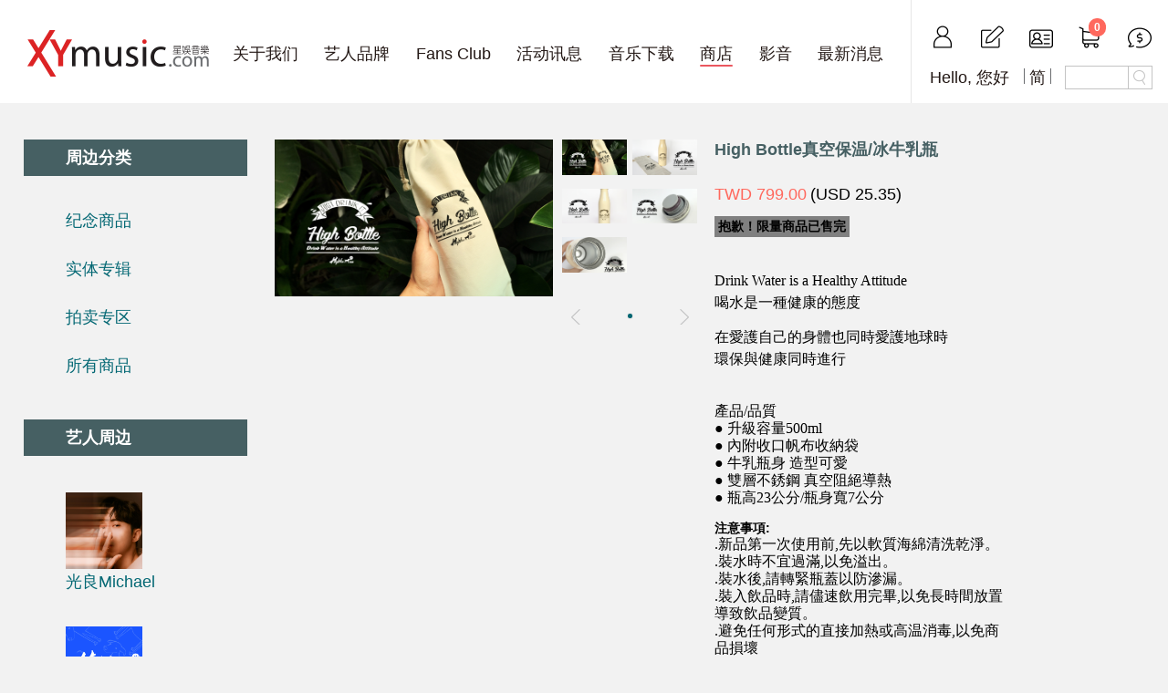

--- FILE ---
content_type: text/html; charset=UTF-8
request_url: https://www.xymusic.com/goods/view/id/93/lang/zh_CN
body_size: 9684
content:
<!DOCTYPE html>
<html>
<head>
    <meta charset="utf-8">
    <meta http-equiv="X-UA-Compatible" content="IE=edge">
    <meta name="viewport" content="width=device-width, initial-scale=1">
    <title>XYmusic</title>

    <meta name="description" content="Drink Water is a Healthy Attitude喝水是一種健康的態度在愛護自己的身體也同時愛護地球時環保與健康同時進行&nbsp;產品/品質● 升級容量500ml● 內附收口帆布收納袋● 牛乳瓶身 造型可愛● 雙層不銹鋼 真空阻絕導熱● 瓶高23公分/瓶身寬7公分&nbsp;注意事..." />
<meta name="keywords" content="光良,mp3,合法下載,音樂,正版" />
<meta property="fb:app_id" content="144841262324758" />
<meta property="og:type" content="article" />
<meta property="og:site_name" content="XYmusic" />
<meta property="og:url" content="https://www.xymusic.com/goods/view/id/93/lang/zh_CN" />
<meta property="og:title" content="High Bottle真空保温/冰牛乳瓶" />
<meta property="og:description" content="Drink Water is a Healthy Attitude喝水是一種健康的態度在愛護自己的身體也同時愛護地球時環保與健康同時進行&nbsp;產品/品質● 升級容量500ml● 內附收口帆布收納袋● 牛乳瓶身 造型可愛● 雙層不銹鋼 真空阻絕導熱● 瓶高23公分/瓶身寬7公分&nbsp;注意事..." />
<meta property="og:image" content="https://www.xymusic.com/images/admin/upload/goods/6585ead514596c3fe1b35f40cc0e357c_001.jpg" />

    <!-- Bootstrap core CSS -->
    <link href="https://static.xymusic.com/vendor/bootstrap/4.6.2/css/bootstrap.min.css?v=202510020000" rel="stylesheet">
    <link href="https://static.xymusic.com/vendor/swiper/4.5.1/swiper.min.css?v=202510020000" rel="stylesheet" type="text/css">
    <link href="https://static.xymusic.com/vendor/plyr/3.5.6/plyr.css?v=202510020000" rel="stylesheet" type="text/css">

    <link href="https://static.xymusic.com/css/swiper.customized.css?v=202510020000" rel="stylesheet" type="text/css">

    <link href="https://static.xymusic.com/css/main.css?v=202510020000" rel="stylesheet" type="text/css">
    
    <!-- FAV ICON -->
    <link rel="shortcut icon" href="https://static.xymusic.com/favicon.ico?v=202510020000" />
    <link rel="apple-touch-icon" sizes="192x192" href="https://static.xymusic.com/img/touch-icon.png?v=202510020000">

    <!-- Bootstrap core JavaScript -->
    <script src="https://static.xymusic.com/vendor/jquery/3.7.1/jquery.min.js?v=202510020000"></script>
    <script src="https://static.xymusic.com/vendor/bootstrap/4.6.2/js/bootstrap.bundle.min.js?v=202510020000"></script>
    <script src="https://static.xymusic.com/vendor/bootstrap/4.6.2/js/bootstrap-4-navbar.js?v=202510020000"></script>

    <script src="https://static.xymusic.com/vendor/back-to-top/main.js?v=202510020000"></script>

        <!-- Google tag (gtag.js) -->
    <script async src="https://www.googletagmanager.com/gtag/js?id=G-PDYX7QY6G4"></script>
    <script>
        window.dataLayer = window.dataLayer || [];
        function gtag(){dataLayer.push(arguments);}
        gtag('js', new Date());

        gtag('config', 'G-PDYX7QY6G4');
    </script>
    </head>
<body>
    <!-- Header -->
    <nav class="navbar fixed-top">
    <!--LOGO & mobile nav icon-->
    <div class="navbar-header">
        <button type="button" class="navbar-toggler collapsed" data-toggle="collapse" data-target="#mainNavbar" aria-controls="mainNavbar" ><a class="navbar-toggler-icon" href="javascript:void(0)"></a></button>
        <a class= "navbar-brand" href="/"></a>
        <span class="mobile-empty-space"></span>
    </div>
    <!--LOGO & mobile nav icon ./-->

    <!-- navbar -->
    <div class="collapse navbar-collapse" id="mainNavbar">
        <div class="navbar-nav left_block">
            <ul>
                <li class="nav-item dropdown"><a class="nav-link dropdown-toggle " href="/site/about" id="dropdown02" data-toggle="dropdown" aria-haspopup="true" aria-expanded="false">关于我们</a>
                    <div class="dropdown-menu" aria-labelledby="dropdown02">
                                                                        <a class="dropdown-item" href="/site/about">关于我们</a>
                                                <a class="dropdown-item" href="/site/about#7">发展历程</a>
                                                <a class="dropdown-item" href="/site/about#9">联络窗口</a>
                                                                    </div>
                </li>
                <li class="nav-item dropdown"><a class="nav-link dropdown-toggle " href="#" id="dropdown01" data-toggle="dropdown" aria-haspopup="true" aria-expanded="false">艺人品牌</a>
                    <div class="dropdown-menu" aria-labelledby="dropdown01">
                                                                        <a class="dropdown-item " href="/artist/detail/id/2">光良 Michael</a>
                                                <a class="dropdown-item " href="/artist/detail/id/11">Highfun 嗨翻</a>
                                                                    </div>
                </li>
                <li class="nav-item dropdown"><a class="nav-link dropdown-toggle " href="#" id="dropdown04" data-toggle="dropdown" aria-haspopup="true" aria-expanded="false">Fans Club</a>
                    <div class="dropdown-menu" aria-labelledby="dropdown04">
                                                                        <a class="dropdown-item " href="/fansClub/detail/id/1">光良国际后援会 MIFC</a>
                                                                    </div>
                </li>
                <li><a href="/events">活动讯息</a></li>
                <!--<li class="nav-item dropdown"><a class="nav-link dropdown-toggle" href="#" id="dropdown05" data-toggle="dropdown" aria-haspopup="true" aria-expanded="false">留言版</a>-->
                    <!--<div class="dropdown-menu" aria-labelledby="dropdown05">-->
                        <!--<a class="dropdown-item" href="05.commentboad.html">光良 留言版</a>-->
                    <!--</div>-->
                <!--</li>   -->
                <li><a href="/music" >音乐下载</a></li>
                <li><a href="/goods" class="active">商店</a></li>
                <li><a href="/mv" >影音</a></li>
                <li><a href="/news" >最新消息</a></li>
                <li class="nav-item dropdown mobile_visible"><a class="nav-link dropdown-toggle " href="#" id="dropdown03" data-toggle="dropdown" aria-haspopup="true" aria-expanded="false">会员专区</a>
                    <div class="dropdown-menu" aria-labelledby="dropdown03">
                        <a class="dropdown-item " href="https://www.xymusic.com/users/profile">我的资讯</a>
                        <a class="dropdown-item " href="https://www.xymusic.com/users/index">购买记录</a>
                        <!--<a class="dropdown-item " href="https://www.xymusic.com/users/collected">我的音乐</a>-->
                        <a class="dropdown-item " href="https://www.xymusic.com/users/activityList">我的活动</a>
                        <a class="dropdown-item " href="https://www.xymusic.com/users/fansClub">Fans Club</a>
                    </div>
                </li>

            </ul>
        </div>

        <div class="right_block">
            <ul class="link-other">
                <div class="hello mobile-nav-show">Hello, 您好</div>

                                    <li><a href="/users/login">登入<b class="icn icn_nav-user" title="登入" alt="登入"></b></a></li>
                    <li><a href="/users/register">注册<b class="icn icn_nav-regist"  title="注册" alt="注册"></b></a></li>
                                <li class="dropdown dropdown-right-box dropdow-member-box"><a href="javascript:void(0)" class="dropdown-toggle" id="dropdown03" data-toggle="dropdown" aria-haspopup="true" aria-expanded="false">会员专区<b class="icn icn_nav-member" title="会员专区" alt="会员专区"></b></a>
                    <div class="dropdown-menu" aria-labelledby="dropdown03">
                        <a class="dropdown-item " href="https://www.xymusic.com/users/profile">我的资讯</a>
                        <a class="dropdown-item " href="https://www.xymusic.com/users/index">购买记录</a>
                        <!--<a class="dropdown-item " href="https://www.xymusic.com/users/collected">我的音乐</a>-->
                        <a class="dropdown-item " href="https://www.xymusic.com/users/activityList">我的活动</a>
                        <a class="dropdown-item " href="https://www.xymusic.com/users/fansClub">Fans Club</a>
                    </div>
                </li>

                <script>
    function refreshCart() {
        //若在 購物車 頁面則直接刷新頁面
        if ('goods' == 'cart') {
            window.location.reload();
            return;
        }

        $.ajax("https://www.xymusic.com/api/cart/index", {
            async: false,
            dataType: "json",
            success: function(data) {
                let cartTotalElement = $('#cartTotal');
                let cartItemsElement = $('#cartItems');
                let cartItemsCountElements = $('.cartItemsCount');
                let totalPrice = data.total + data.shipping_fee;

                cartItemsElement.empty();
                $.each(data.items, function(key, item) {
                    let itemElement = $(
                        '<div class="item-row">' +
                        '<div class="item word-black">' + item.name + '</div>' +
                        '<div class="item price item-right"><span class="word-red" data-twd-price="' + item.price + '">' + (item.price == 0 ? 'FREE' : 'TWD ' + parseFloat(item.price.replace(/0+$/,'')).toLocaleString('en-US', {minimumFractionDigits: 2})) + '</span><span class="currencyOther"></span></div>' +
                        '<div class="item item-right"><a href="#" class="icn icn_del cartRemove" data-item-key="' + key + '" data-item-id="' + item.id + '"></a></div>' +
                        '</div>'
                    );

                    cartItemsElement.append(itemElement);
                });

                cartItemsCountElements.text(Object.keys(data.items).length);

                if (totalPrice > 0) {
                    totalPrice = parseFloat(totalPrice.toString().replace(/0+$/,'')).toLocaleString('en-US', {minimumFractionDigits: 2});
                }

                cartTotalElement.data('twdPrice', data.total + data.shipping_fee).text('TWD ' + totalPrice);

                if (Object.keys(data.items).length == 0) {
                    $('#cart-checkout').fadeOut(100);
                } else {
                    $('#cart-checkout').fadeIn(100);
                }


                renderCurrencyPrice($('.exchangeCountry.active').data('countryCode2'));
            }
        });
    }

    function addItemChecked(itemId) {
        $('.cartAdd[data-item-id="' + itemId + '"]').addClass('icn_cart_check');
    }

    function removeItemChecked(itemId) {
        $('.cartAdd[data-item-id="' + itemId + '"]').removeClass('icn_cart_check');
    }

    $(document).ready(function() {
        $(document).on('click', '.cartAdd', function(e, doRefreshCart) {
            let element = $(this);
            let itemId = element.data('itemId');

            e.preventDefault();
            e.stopPropagation();

            $.ajax("https://www.xymusic.com/api/cart/add",{
                async: false,
                dataType: "json",
                data:{
                    itemId: itemId
                },
                success: function() {
                    if (typeof doRefreshCart == 'undefined' || doRefreshCart) {
                        refreshCart();
                    }
                }
            })
            .done(function() {
                addItemChecked(itemId);
            })
            .fail(function(response) {
                alert(response.responseJSON.error);
            });
        });

        $(document).on('click', '.cartRemove', function(e, doRefreshCart) {
            let element = $(this);
            let itemKey = element.data('itemKey');
            let itemId = element.data('itemId');

            e.preventDefault();
            e.stopPropagation();

            $.ajax("https://www.xymusic.com/api/cart/remove",{
                async: false,
                dataType: "json",
                data: {
                    itemKey: itemKey
                },
                success: function() {
                    if (typeof doRefreshCart == 'undefined' || doRefreshCart) {
                        refreshCart();
                    }
                }
            });

            removeItemChecked(itemId);
        });

            });
</script>
<li class="mobile_fake-show"><a href="https://www.xymusic.com/cart/index">购物车<b class="icn icn_nav-cart"  title="购物车" alt="购物车"><span class="badge-num cartItemsCount">0</b></a></li>
<li class="dropdown dropdown-right-box dropdow-cart-box"><a href="08.cart.html" class="dropdown-toggle" id="dropdown-cart" data-toggle="dropdown" aria-haspopup="true" aria-expanded="false">购物车<b class="icn icn_nav-cart"  title="购物车" alt="购物车"><span class="badge-num cartItemsCount">0</b></a>
    <div class="dropdown-menu" aria-labelledby="dropdown-cart">
        <!---->
        <div id="cartItems" class="cart-wrap">
                    </div>
        <div class="item-row total-box">
            <div class="item word-black">总计:</div>
            <div class="item price item-right"><span id="cartTotal" class="word-red" data-twd-price="0">TWD 0.00</span><span class="currencyOther"></span><a id="cart-checkout" href="https://www.xymusic.com/cart/index" class="btn btn-main btn-primary btn-shadow" style="display: none;">结帐</a></div>
        </div>

        <!---->
    </div>
</li>
                <li class="mobile_fake-show"><a href="#" id="countryName" data-toggle="modal" data-target="#xyModal-money">币别参考<b class="arrow"></b><b class="icn icn_nav-money" title="币别参考" alt="币别参考"></b></a></li>
<li class="dropdown dropdown-right-box"><a href="javascript:void(0)" class="dropdown-toggle" id="dropdown-money" data-toggle="dropdown" aria-haspopup="true" aria-expanded="false">币别参考<b class="icn icn_nav-money" title="币别参考" alt="币别参考"></b></a>
    <div class="dropdown-menu" aria-labelledby="dropdown-money">
        <!---->
        <ul>
            <li>
                                                                        <a href="#" class="exchangeCountry" data-country-code2="AR">Argentina</a>
                                                        <a href="#" class="exchangeCountry" data-country-code2="AW">Aruba</a>
                                                        <a href="#" class="exchangeCountry" data-country-code2="AU">Australia</a>
                                                        <a href="#" class="exchangeCountry" data-country-code2="AT">Austria</a>
                                                        <a href="#" class="exchangeCountry" data-country-code2="BS">Bahamas</a>
                                                        <a href="#" class="exchangeCountry" data-country-code2="BH">Bahrain</a>
                                                        <a href="#" class="exchangeCountry" data-country-code2="BD">Bangladesh</a>
                                                        <a href="#" class="exchangeCountry" data-country-code2="BB">Barbados</a>
                                                        <a href="#" class="exchangeCountry" data-country-code2="BZ">Belize</a>
                                                        <a href="#" class="exchangeCountry" data-country-code2="BM">Bermuda</a>
                                                        <a href="#" class="exchangeCountry" data-country-code2="BO">Bolivia</a>
                                                        <a href="#" class="exchangeCountry" data-country-code2="BR">Brazil</a>
                                                        <a href="#" class="exchangeCountry" data-country-code2="BN">Brunei</a>
                                                        <a href="#" class="exchangeCountry" data-country-code2="BG">Bulgaria</a>
                                                        <a href="#" class="exchangeCountry" data-country-code2="CA">Canada</a>
                                                        <a href="#" class="exchangeCountry" data-country-code2="KY">Cayman Islands</a>
                                                        <a href="#" class="exchangeCountry" data-country-code2="CL">Chile</a>
                                                        <a href="#" class="exchangeCountry" data-country-code2="CN">China</a>
                                                        <a href="#" class="exchangeCountry" data-country-code2="CO">Colombia</a>
                                                        <a href="#" class="exchangeCountry" data-country-code2="CR">Costa Rica</a>
                                                        <a href="#" class="exchangeCountry" data-country-code2="HR">Croatia</a>
                                                        <a href="#" class="exchangeCountry" data-country-code2="CZ">Czech Republic</a>
                                                        <a href="#" class="exchangeCountry" data-country-code2="DK">Denmark</a>
                                                        <a href="#" class="exchangeCountry" data-country-code2="EG">Egypt</a>
                                    </li><li>                    <a href="#" class="exchangeCountry" data-country-code2="SV">El Salvador</a>
                                                        <a href="#" class="exchangeCountry" data-country-code2="FI">Finland</a>
                                                        <a href="#" class="exchangeCountry" data-country-code2="FR">France</a>
                                                        <a href="#" class="exchangeCountry" data-country-code2="DE">Germany</a>
                                                        <a href="#" class="exchangeCountry" data-country-code2="GI">Gibraltar</a>
                                                        <a href="#" class="exchangeCountry" data-country-code2="GR">Greece</a>
                                                        <a href="#" class="exchangeCountry" data-country-code2="GT">Guatemala</a>
                                                        <a href="#" class="exchangeCountry" data-country-code2="GY">Guyana</a>
                                                        <a href="#" class="exchangeCountry" data-country-code2="HK">Hong Kong</a>
                                                        <a href="#" class="exchangeCountry" data-country-code2="HU">Hungary</a>
                                                        <a href="#" class="exchangeCountry" data-country-code2="IS">Iceland</a>
                                                        <a href="#" class="exchangeCountry" data-country-code2="IN">India</a>
                                                        <a href="#" class="exchangeCountry" data-country-code2="ID">Indonesia</a>
                                                        <a href="#" class="exchangeCountry" data-country-code2="IE">Ireland</a>
                                                        <a href="#" class="exchangeCountry" data-country-code2="IL">Israel</a>
                                                        <a href="#" class="exchangeCountry" data-country-code2="IT">Italy</a>
                                                        <a href="#" class="exchangeCountry" data-country-code2="JM">Jamaica</a>
                                                        <a href="#" class="exchangeCountry" data-country-code2="JP">Japan</a>
                                                        <a href="#" class="exchangeCountry" data-country-code2="KR">Korea</a>
                                                        <a href="#" class="exchangeCountry" data-country-code2="KW">Kuwait</a>
                                                        <a href="#" class="exchangeCountry" data-country-code2="MO">Macau</a>
                                                        <a href="#" class="exchangeCountry" data-country-code2="MK">Macedonia</a>
                                                        <a href="#" class="exchangeCountry" data-country-code2="MY">Malaysia</a>
                                                        <a href="#" class="exchangeCountry" data-country-code2="NZ">New Zealand</a>
                                    </li><li>                    <a href="#" class="exchangeCountry" data-country-code2="NI">Nicaragua</a>
                                                        <a href="#" class="exchangeCountry" data-country-code2="NO">Norway</a>
                                                        <a href="#" class="exchangeCountry" data-country-code2="PA">Panama</a>
                                                        <a href="#" class="exchangeCountry" data-country-code2="PY">Paraguay</a>
                                                        <a href="#" class="exchangeCountry" data-country-code2="PE">Peru</a>
                                                        <a href="#" class="exchangeCountry" data-country-code2="PH">Philippines</a>
                                                        <a href="#" class="exchangeCountry" data-country-code2="PL">Poland</a>
                                                        <a href="#" class="exchangeCountry" data-country-code2="RO">Romania</a>
                                                        <a href="#" class="exchangeCountry" data-country-code2="SA">Saudi Arabia</a>
                                                        <a href="#" class="exchangeCountry" data-country-code2="SG">Singapore</a>
                                                        <a href="#" class="exchangeCountry" data-country-code2="SK">Slovakia</a>
                                                        <a href="#" class="exchangeCountry" data-country-code2="ES">Spain</a>
                                                        <a href="#" class="exchangeCountry" data-country-code2="LK">Sri Lanka</a>
                                                        <a href="#" class="exchangeCountry" data-country-code2="SE">Sweden</a>
                                                        <a href="#" class="exchangeCountry" data-country-code2="CH">Switzerland</a>
                                                        <a href="#" class="exchangeCountry" data-country-code2="SY">Syrian Arab Republic</a>
                                                        <a href="#" class="exchangeCountry" data-country-code2="TH">Thailand</a>
                                                        <a href="#" class="exchangeCountry" data-country-code2="TT">Trinidad And Tobago</a>
                                                        <a href="#" class="exchangeCountry" data-country-code2="TR">Turkey</a>
                                                        <a href="#" class="exchangeCountry" data-country-code2="UA">Ukraine</a>
                                                        <a href="#" class="exchangeCountry" data-country-code2="GB">United Kingdom</a>
                                                        <a href="#" class="exchangeCountry" data-country-code2="US">United States of America</a>
                                                        <a href="#" class="exchangeCountry" data-country-code2="UY">Uruguay</a>
                                                        <a href="#" class="exchangeCountry" data-country-code2="YE">Yemen</a>
                                            </li>
        </ul>
        <!---->
    </div>
</li>
<script>
    function renderCurrencyPrice(countryCode2) {
        $.ajax({
            url: '/exchange/rate/country/' + countryCode2,
            method: 'GET',
            dataType: 'json',
            success: function(data) {
                $('.currencyOther').each(function() {
                    var subTotal = 0;
                    var quantity = 1;
                    var twdPrice = $(this).siblings('.word-red').data('twdPrice');
                    if (typeof twdPrice != 'undefined') {
                        subTotal = quantity * twdPrice;
                        if (subTotal != 0 && data.rate != '' && data.rate != undefined) {
                            $(this).text('(' + data.currency_code + ' ' + (subTotal * data.rate).toLocaleString('en-US', {minimumFractionDigits: 2, maximumFractionDigits: 2}) + ')');
                        } else {
                            $(this).text('');
                        }
                    }
                });
            },
            error: function(error) {
            }
        });
    };
    $(document).ready(function() {
        $('.exchangeCountry').click(function(e) {
            var countryCode2 = $(this).data('countryCode2');

            $('.exchangeCountry').removeClass('active');
            $('.exchangeCountry[data-country-code2="' + countryCode2 + '"]').addClass('active');

            renderCurrencyPrice(countryCode2);
            e.preventDefault();
            e.stopPropagation();
            return false;
        });
        var countryCode2 = 'US';
        $('.exchangeCountry[data-country-code2="' + countryCode2 + '"]').addClass('active');
        renderCurrencyPrice(countryCode2);
    });
</script>

                
            </ul>
            <div class="hello mobile-nav-hidden">Hello, 您好</div>
            <div class="lang dropdown"><a href="javascript:void(0)" class="dropdown-toggle" id="dropdown-lang" data-toggle="dropdown" aria-haspopup="true" aria-expanded="false">简</a>
                <div class="dropdown-menu" aria-labelledby="dropdown-lang">
                    <!---->
                    <ul class="lang-menu">
                        <li class="mobile-nav-show">
                            <a href="https://www.xymusic.com/goods/view/id/93/lang/zh_CN" class="active">
                                简                            </a>
                        </li>
                                                                        <li>
                            <a href="https://www.xymusic.com/goods/view/id/93/lang/zh_TW">
                                繁                            </a>
                        </li>
                                                <li>
                            <a href="https://www.xymusic.com/goods/view/id/93/lang/en_US">
                                EN                            </a>
                        </li>
                                                                    </ul>
                    <!---->
                </div>
            </div>
            <div class="search_box">
                <form action="/site/search">
                    <input name="q" type="text" required><!--required 影響input:valid ~ 顯示-->
                    <button name="search" class="search-close" type="reset"></button>
                    <button type="submit"><img src="https://static.xymusic.com/img/ic/ic_search.png" loading="lazy"></button>
                </form>
            </div>
        </div>
    </div>
    <!-- navbar./ -->
</nav>

<!-- MODAL-幣別參考 -->
<div id="xyModal-money" class="modal fade modal-money" aria-hidden="true">
    <div class="modal-dialog modal-dialog-centered">
        <div class="modal-content">
            <div class="modal-body">
                <ul>
                    <li>
                                                                        <a href="#" class="exchangeCountry exchangeCountryMobile" data-country-code2="AR">ARS</a>
                                                <a href="#" class="exchangeCountry exchangeCountryMobile" data-country-code2="AW">AWG</a>
                                                <a href="#" class="exchangeCountry exchangeCountryMobile" data-country-code2="AU">AUD</a>
                                                <a href="#" class="exchangeCountry exchangeCountryMobile" data-country-code2="AT">EUR</a>
                                                <a href="#" class="exchangeCountry exchangeCountryMobile" data-country-code2="BS">BSD</a>
                                                <a href="#" class="exchangeCountry exchangeCountryMobile" data-country-code2="BH">BHD</a>
                                                <a href="#" class="exchangeCountry exchangeCountryMobile" data-country-code2="BD">BDT</a>
                                                <a href="#" class="exchangeCountry exchangeCountryMobile" data-country-code2="BB">BBD</a>
                                                <a href="#" class="exchangeCountry exchangeCountryMobile" data-country-code2="BZ">BZD</a>
                                                <a href="#" class="exchangeCountry exchangeCountryMobile" data-country-code2="BM">BMD</a>
                                                <a href="#" class="exchangeCountry exchangeCountryMobile" data-country-code2="BO">BOB</a>
                                                <a href="#" class="exchangeCountry exchangeCountryMobile" data-country-code2="BR">BRL</a>
                                                <a href="#" class="exchangeCountry exchangeCountryMobile" data-country-code2="BN">BND</a>
                                                <a href="#" class="exchangeCountry exchangeCountryMobile" data-country-code2="BG">BGN</a>
                                                <a href="#" class="exchangeCountry exchangeCountryMobile" data-country-code2="CA">CAD</a>
                                                <a href="#" class="exchangeCountry exchangeCountryMobile" data-country-code2="KY">KYD</a>
                                                <a href="#" class="exchangeCountry exchangeCountryMobile" data-country-code2="CL">CLP</a>
                                                <a href="#" class="exchangeCountry exchangeCountryMobile" data-country-code2="CN">CNY</a>
                                                <a href="#" class="exchangeCountry exchangeCountryMobile" data-country-code2="CO">COP</a>
                                                <a href="#" class="exchangeCountry exchangeCountryMobile" data-country-code2="CR">CRC</a>
                                                <a href="#" class="exchangeCountry exchangeCountryMobile" data-country-code2="HR">HRK</a>
                                                <a href="#" class="exchangeCountry exchangeCountryMobile" data-country-code2="CZ">CZK</a>
                                                <a href="#" class="exchangeCountry exchangeCountryMobile" data-country-code2="DK">DKK</a>
                                                <a href="#" class="exchangeCountry exchangeCountryMobile" data-country-code2="EG">EGP</a>
                                                <a href="#" class="exchangeCountry exchangeCountryMobile" data-country-code2="SV">SVC</a>
                                                <a href="#" class="exchangeCountry exchangeCountryMobile" data-country-code2="FI">EUR</a>
                                                <a href="#" class="exchangeCountry exchangeCountryMobile" data-country-code2="FR">EUR</a>
                                                <a href="#" class="exchangeCountry exchangeCountryMobile" data-country-code2="DE">EUR</a>
                                                <a href="#" class="exchangeCountry exchangeCountryMobile" data-country-code2="GI">GIP</a>
                                                <a href="#" class="exchangeCountry exchangeCountryMobile" data-country-code2="GR">EUR</a>
                                                <a href="#" class="exchangeCountry exchangeCountryMobile" data-country-code2="GT">GTQ</a>
                                                <a href="#" class="exchangeCountry exchangeCountryMobile" data-country-code2="GY">GYD</a>
                                                <a href="#" class="exchangeCountry exchangeCountryMobile" data-country-code2="HK">HKD</a>
                                                <a href="#" class="exchangeCountry exchangeCountryMobile" data-country-code2="HU">HUF</a>
                                                <a href="#" class="exchangeCountry exchangeCountryMobile" data-country-code2="IS">ISK</a>
                                                <a href="#" class="exchangeCountry exchangeCountryMobile" data-country-code2="IN">INR</a>
                                                <a href="#" class="exchangeCountry exchangeCountryMobile" data-country-code2="ID">IDR</a>
                                                <a href="#" class="exchangeCountry exchangeCountryMobile" data-country-code2="IE">EUR</a>
                                                <a href="#" class="exchangeCountry exchangeCountryMobile" data-country-code2="IL">ILS</a>
                                                <a href="#" class="exchangeCountry exchangeCountryMobile" data-country-code2="IT">EUR</a>
                                                <a href="#" class="exchangeCountry exchangeCountryMobile" data-country-code2="JM">JMD</a>
                                                <a href="#" class="exchangeCountry exchangeCountryMobile" data-country-code2="JP">JPY</a>
                                                <a href="#" class="exchangeCountry exchangeCountryMobile" data-country-code2="KR">KRW</a>
                                                <a href="#" class="exchangeCountry exchangeCountryMobile" data-country-code2="KW">KWD</a>
                                                <a href="#" class="exchangeCountry exchangeCountryMobile" data-country-code2="MO">MOP</a>
                                                <a href="#" class="exchangeCountry exchangeCountryMobile" data-country-code2="MK">MKD</a>
                                                <a href="#" class="exchangeCountry exchangeCountryMobile" data-country-code2="MY">MYR</a>
                                                <a href="#" class="exchangeCountry exchangeCountryMobile" data-country-code2="NZ">NZD</a>
                                                <a href="#" class="exchangeCountry exchangeCountryMobile" data-country-code2="NI">NIO</a>
                                                <a href="#" class="exchangeCountry exchangeCountryMobile" data-country-code2="NO">NOK</a>
                                                <a href="#" class="exchangeCountry exchangeCountryMobile" data-country-code2="PA">PAB</a>
                                                <a href="#" class="exchangeCountry exchangeCountryMobile" data-country-code2="PY">PYG</a>
                                                <a href="#" class="exchangeCountry exchangeCountryMobile" data-country-code2="PE">PEN</a>
                                                <a href="#" class="exchangeCountry exchangeCountryMobile" data-country-code2="PH">PHP</a>
                                                <a href="#" class="exchangeCountry exchangeCountryMobile" data-country-code2="PL">PLN</a>
                                                <a href="#" class="exchangeCountry exchangeCountryMobile" data-country-code2="RO">RON</a>
                                                <a href="#" class="exchangeCountry exchangeCountryMobile" data-country-code2="SA">SAR</a>
                                                <a href="#" class="exchangeCountry exchangeCountryMobile" data-country-code2="SG">SGD</a>
                                                <a href="#" class="exchangeCountry exchangeCountryMobile" data-country-code2="SK">SKK</a>
                                                <a href="#" class="exchangeCountry exchangeCountryMobile" data-country-code2="ES">EUR</a>
                                                <a href="#" class="exchangeCountry exchangeCountryMobile" data-country-code2="LK">LKR</a>
                                                <a href="#" class="exchangeCountry exchangeCountryMobile" data-country-code2="SE">SEK</a>
                                                <a href="#" class="exchangeCountry exchangeCountryMobile" data-country-code2="CH">CHF</a>
                                                <a href="#" class="exchangeCountry exchangeCountryMobile" data-country-code2="SY">SYP</a>
                                                <a href="#" class="exchangeCountry exchangeCountryMobile" data-country-code2="TH">THB</a>
                                                <a href="#" class="exchangeCountry exchangeCountryMobile" data-country-code2="TT">TTD</a>
                                                <a href="#" class="exchangeCountry exchangeCountryMobile" data-country-code2="TR">TRY</a>
                                                <a href="#" class="exchangeCountry exchangeCountryMobile" data-country-code2="UA">UAH</a>
                                                <a href="#" class="exchangeCountry exchangeCountryMobile" data-country-code2="GB">GBP</a>
                                                <a href="#" class="exchangeCountry exchangeCountryMobile" data-country-code2="US">USD</a>
                                                <a href="#" class="exchangeCountry exchangeCountryMobile" data-country-code2="UY">UYU</a>
                                                <a href="#" class="exchangeCountry exchangeCountryMobile" data-country-code2="YE">YER</a>
                                                                    </li>
                </ul>
            </div>
        </div>
    </div>
</div>
<script>
    $(document).ready(function() {
        $('.exchangeCountryMobile').click(function(e) {
            $("#xyModal-money").modal("hide");
        });
    });
</script>
<!-- /.MODAL-幣別參考 -->
    <!-- /.Header -->

    <!-- main wrapper -->
    <script src="https://static.xymusic.com/vendor/swiper/4.5.1/swiper.min.js?v=202510020000"></script>
<script>
    $(document).ready(function() {
        $(document).on('click', '.cartAddWrapper', function(e) {
            let element = $(this);

            e.preventDefault();
            e.stopPropagation();

            element.children('.cartAdd').click();
        });
    });
</script>
<div class="inner-main-wrapper page-sidebar-left" id="page-merchandise">

    <!-- inner-sidebar-box -->
    <div class="inner-sidebar-box mobile_hidden">
    <h1>周边分类</h1>
    <ul class="side_menu_box">
                        <li><a  href="https://www.xymusic.com/goods/index/gtid/2">纪念商品</a></li>
                <li><a  href="https://www.xymusic.com/goods/index/gtid/3">实体专辑</a></li>
                <li><a  href="https://www.xymusic.com/goods/index/gtid/4">拍卖专区</a></li>
                <li><a  href="https://www.xymusic.com/goods/index/gtid/5">所有商品</a></li>
                    </ul>

    <h1>艺人周边</h1>
    <ul class="side_menu_box img84-item"><!-- 圖片解析度 長寬 168x168px 圖片比例為1:1 -->
                        <li><a  href="https://www.xymusic.com/goods/index/aid/2"><img src="https://static.xymusic.com/images/admin/upload/artist/35862af135d70071c602db26d6e02ce0.jpg" loading="lazy"><span>光良Michael</span></a></li>
                <li><a  href="https://www.xymusic.com/goods/index/aid/11"><img src="https://static.xymusic.com/images/admin/upload/artist/4017a2c99090ab3f88ec18df7d1216ad.jpg" loading="lazy"><span>Highfun嗨翻</span></a></li>
                    </ul>

    <h1>交换区</h1>
    <ul class="side_menu_box img84-item">
        <li><a   href="https://www.xymusic.com/exchange/index"><img src="https://static.xymusic.com/img/exchange-placeholder.png?v=202510020000" loading="lazy"><span>交换区</span></a></li>
    </ul>
</div>
    <!-- inner-sidebar-box./ -->

    <!-- inner-main-box -->
    <div class="inner-main-box">
        
        <div class="item-row artist_block album_info  goods_info">
            <div class="cover">
                <!--影像尺寸 640x360px px-->
                <div class="swiper_block">

                    <!-- Swiper -->
                    <div class="swiper-container gallery-top">
                        <div class="swiper-wrapper">
                            <div class="swiper-slide" style="background-image:url('https://static.xymusic.com/images/admin/upload/goods/6585ead514596c3fe1b35f40cc0e357c_001.jpg')"></div>
                            <div class="swiper-slide" style="background-image:url('https://static.xymusic.com/images/admin/upload/goods/b000e34450f06c4bd7f9f72baae741e6_002.jpg')"></div>                            <div class="swiper-slide" style="background-image:url('https://static.xymusic.com/images/admin/upload/goods/42f5f9eac9085316ce83c49505325b69_003.jpg')"></div>                            <div class="swiper-slide" style="background-image:url('https://static.xymusic.com/images/admin/upload/goods/f6b4ceb93a32e3918e4cfd946041ab8b_004.jpg')"></div>                            <div class="swiper-slide" style="background-image:url('https://static.xymusic.com/images/admin/upload/goods/d6d470e9e4456de4679a390ffc12fecb_005.jpg')"></div>                        </div>
                                            </div>
                    <div class="swiper-container gallery-thumbs">
                        <!-- Add Arrows -->
                        <div class="swiper-button-next"></div>
                        <div class="swiper-button-prev"></div>
                        <div class="swiper-wrapper">
                            <div class="swiper-slide" style="background-image:url('https://static.xymusic.com/images/admin/upload/goods/6585ead514596c3fe1b35f40cc0e357c_001.jpg')"></div>
                            <div class="swiper-slide" style="background-image:url('https://static.xymusic.com/images/admin/upload/goods/b000e34450f06c4bd7f9f72baae741e6_002.jpg')"></div>                            <div class="swiper-slide" style="background-image:url('https://static.xymusic.com/images/admin/upload/goods/42f5f9eac9085316ce83c49505325b69_003.jpg')"></div>                            <div class="swiper-slide" style="background-image:url('https://static.xymusic.com/images/admin/upload/goods/f6b4ceb93a32e3918e4cfd946041ab8b_004.jpg')"></div>                            <div class="swiper-slide" style="background-image:url('https://static.xymusic.com/images/admin/upload/goods/d6d470e9e4456de4679a390ffc12fecb_005.jpg')"></div>                        </div>

                        <!-- If we need pagination -->
                        <div class="swiper-pagination"></div>
                    </div>

                </div>
                <div class="share_block">
                    <div id="fb-root"></div>
<script async defer crossorigin="anonymous" src="https://connect.facebook.net/zh_CN/sdk.js#xfbml=1&version=v8.0&appId=144841262324758&autoLogAppEvents=1" nonce="nKsufvfa"></script>
<div class="fb-like" data-href="https://www.xymusic.com/goods/view/id/93/lang/zh_CN" data-width="" data-layout="button" data-action="like" data-size="small" data-show-faces="false" data-share="true"></div>
                </div>
            </div>
            <div class="conts">
                <ul>
                    <li class="albun-name">High Bottle真空保温/冰牛乳瓶</li>
                    <li class="price-btn"><span class="price"><span class="word-red" data-twd-price="799.0000000000">TWD 799.00</span><span class="currencyOther"></span></span><div class="item"><div class="htmleditor"><p><strong style="font-family: 'Times New Roman'; line-height: 20px; color: rgb(255, 255, 255);"><span style="background-color: rgb(128, 128, 128);padding:4px">抱歉！限量商品已售完 </span></strong></p</div></div></li>
                    <li>
                        <div class="htmleditor">
                            <p dir="ltr"><span style="background-color:transparent; color:#000000; font-family:Calibri; font-size:12pt">Drink Water is a Healthy Attitude</span><br />
<span style="background-color:transparent; color:#000000; font-family:Calibri; font-size:12pt">喝水是一種健康的態度</span></p>

<p dir="ltr"><span style="background-color:transparent; color:#000000; font-family:Calibri; font-size:12pt">在愛護自己的身體也同時愛護地球時</span><br />
<span style="background-color:transparent; color:#000000; font-family:Calibri; font-size:12pt">環保與健康同時進行</span><br />
&nbsp;</p>

<div dir="ltr" style="line-height: 1.2; margin-top: 0pt; margin-bottom: 0pt;"><span style="background-color:transparent; color:#000000; font-family:Calibri; font-size:12pt">產品/品質</span></div>

<div dir="ltr" style="line-height: 1.2; margin-top: 0pt; margin-bottom: 0pt;"><span style="background-color:transparent; color:#000000; font-family:Calibri; font-size:12pt">● 升級容量500ml</span><br />
<span style="background-color:transparent; color:#000000; font-family:Calibri; font-size:12pt">● 內附收口帆布收納袋</span><br />
<span style="background-color:transparent; color:#000000; font-family:Calibri; font-size:12pt">● 牛乳瓶身 造型可愛</span><br />
<span style="background-color:transparent; color:#000000; font-family:Calibri; font-size:12pt">● 雙層不銹鋼 真空阻絕導熱</span><br />
<span style="background-color:transparent; color:#000000; font-family:Calibri; font-size:12pt">● 瓶高23公分/瓶身寬7公分</span><br />
&nbsp;</div>

<div dir="ltr" style="line-height: 1.2; margin-top: 0pt; margin-bottom: 0pt;"><strong>注意事項:</strong><br />
<span style="background-color:transparent; color:#000000; font-family:Calibri; font-size:12pt">.新品第一次使用前,先以軟質海綿清洗乾淨。</span></div>

<div dir="ltr" style="line-height: 1.2; margin-top: 0pt; margin-bottom: 0pt;"><span style="background-color:transparent; color:#000000; font-family:Calibri; font-size:12pt">.裝水時不宜過滿,以免溢出。</span></div>

<div dir="ltr" style="line-height: 1.2; margin-top: 0pt; margin-bottom: 0pt;"><span style="background-color:transparent; color:#000000; font-family:Calibri; font-size:12pt">.裝水後,請轉緊瓶蓋以防滲漏。</span></div>

<div dir="ltr" style="line-height: 1.2; margin-top: 0pt; margin-bottom: 0pt;"><span style="background-color:transparent; color:#000000; font-family:Calibri; font-size:12pt">.裝入飲品時,請儘速飲用完畢,以免長時間放置</span></div>

<div dir="ltr" style="line-height: 1.2; margin-top: 0pt; margin-bottom: 0pt;"><span style="background-color:transparent; color:#000000; font-family:Calibri; font-size:12pt">導致飲品變質。</span></div>

<div dir="ltr" style="line-height: 1.2; margin-top: 0pt; margin-bottom: 0pt;"><span style="background-color:transparent; color:#000000; font-family:Calibri; font-size:12pt">.避免任何形式的直接加熱或高温消毒,以免商</span></div>

<div dir="ltr" style="line-height: 1.2; margin-top: 0pt; margin-bottom: 0pt;"><span style="background-color:transparent; color:#000000; font-family:Calibri; font-size:12pt">品損壞</span></div>

<div dir="ltr" style="line-height: 1.2; margin-top: 0pt; margin-bottom: 0pt;"><span style="background-color:transparent; color:#000000; font-family:Calibri; font-size:12pt">.請勿裝入乾冰或碳酸飲料或乳製品。</span></div>

<div dir="ltr" style="line-height: 1.2; margin-top: 0pt; margin-bottom: 0pt;"><span style="background-color:transparent; color:#000000; font-family:Calibri; font-size:12pt">.裝熱水時,禁止大力搖晃以免熱水噴出。</span></div>

<div><span style="background-color:transparent; color:#000000; font-family:Calibri; font-size:12pt">.長時間不使用,請清洗乾淨放置通風處收放。</span></div>
                        </div>
                    </li>
                </ul>
            </div>
        </div>

                <div class="relative_block">
            <div class="title">购买这个周边商品的人，同时也喜欢</div>
            <ul class="card-item goods_block">
                                <li class="item-row"><!-- 圖片解析度 長寬 640x360px 圖片比例為16:9 -->
                    <div class="cover"><a href="https://www.xymusic.com/goods/view/id/80/lang/zh_CN" style="background-image:url('https://static.xymusic.com/images/admin/upload/goods/07ed75c9ba2b75c743876f6136e6f356_666500-04-01.jpg')"></a></div>
                    <div class="conts">
                        <div class="item ellipsis-effect rows2"><div class="text"><a href="https://www.xymusic.com/goods/view/id/80/lang/zh_CN">小High运动毛巾 2 (黑)</a></div></div>
                                                <div class="item"><a href="#" class="btn btn-main btn-cart btn-shadow cartAddWrapper">加到购物车<span class="icn icn_btn_cart icn-20 cartAdd" data-item-id="238" ></span></a><span class="price"><span class="word-red" data-twd-price="389.0000000000">TWD 389.00</span><span class="currencyOther"></span></span></div>
                                            </div>
                </li>
                                <li class="item-row"><!-- 圖片解析度 長寬 640x360px 圖片比例為16:9 -->
                    <div class="cover"><a href="https://www.xymusic.com/goods/view/id/81/lang/zh_CN" style="background-image:url('https://static.xymusic.com/images/admin/upload/goods/58c4a58fc6aa15eaa67bbfd963101750_666500-03-01.jpg')"></a></div>
                    <div class="conts">
                        <div class="item ellipsis-effect rows2"><div class="text"><a href="https://www.xymusic.com/goods/view/id/81/lang/zh_CN">小High运动毛巾 2 (紅)</a></div></div>
                                                <div class="item"><a href="#" class="btn btn-main btn-cart btn-shadow cartAddWrapper">加到购物车<span class="icn icn_btn_cart icn-20 cartAdd" data-item-id="237" ></span></a><span class="price"><span class="word-red" data-twd-price="389.0000000000">TWD 389.00</span><span class="currencyOther"></span></span></div>
                                            </div>
                </li>
                                <li class="item-row"><!-- 圖片解析度 長寬 640x360px 圖片比例為16:9 -->
                    <div class="cover"><a href="https://www.xymusic.com/goods/view/id/37/lang/zh_CN" style="background-image:url('https://static.xymusic.com/images/admin/upload/goods/5680e4a2ba9b8d21a9086c714ed155bd_1.jpg')"></a></div>
                    <div class="conts">
                        <div class="item ellipsis-effect rows2"><div class="text"><a href="https://www.xymusic.com/goods/view/id/37/lang/zh_CN">小High针织小红帽</a></div></div>
                                                <div class="item"><a href="#" class="btn btn-main btn-cart btn-shadow cartAddWrapper">加到购物车<span class="icn icn_btn_cart icn-20 cartAdd" data-item-id="165" ></span></a><span class="price"><span class="word-red" data-twd-price="249.0000000000">TWD 249.00</span><span class="currencyOther"></span></span></div>
                                            </div>
                </li>
                            </ul>
        </div>
                </div>
    <!-- inner-main-box./ -->

    <!--mobile下選單-->
    <select name="goodsCategoryMobile" id="goodsCategoryMobile" class="form-control mobile_visible select-sec-menu" >
    <optgroup label="周边分类">
                        <option  value="https://www.xymusic.com/goods/index/gtid/2">纪念商品</option>
                <option  value="https://www.xymusic.com/goods/index/gtid/3">实体专辑</option>
                <option  value="https://www.xymusic.com/goods/index/gtid/4">拍卖专区</option>
                <option  value="https://www.xymusic.com/goods/index/gtid/5">所有商品</option>
                    </optgroup>
    <optgroup label="艺人周边">
                        <option  value="https://www.xymusic.com/goods/index/aid/2">光良Michael</option>
                <option  value="https://www.xymusic.com/goods/index/aid/11">Highfun嗨翻</option>
                    </optgroup>
    <optgroup label="交换区">
        <option  value="https://www.xymusic.com/exchange/index">交换区</option>
    </optgroup>
</select>
<script>
    $(document).ready(function(e) {
        $('#goodsCategoryMobile').change(function(e) {
            let element = this;
            let url = element.value;
            location.href = url;
        });
    });
</script>
    <!--mobile下選單//-->

</div>

<!-- Initialize Swiper -->
<script>
    var galleryThumbs = new Swiper('.gallery-thumbs', {
        freeMode: true,
        loop: false,
        slidesPerView: 2,
        slidesPerColumn: 4,
        spaceBetween: 6,
        navigation: {
            nextEl: '.swiper-button-next',
            prevEl: '.swiper-button-prev',
        },
        pagination: {
            el: '.swiper-pagination',
            clickable: true,
        },
        breakpoints: {
            767: {
                slidesPerView: 4,
                slidesPerColumn: 2,
            }
        }
    });

    var galleryTop = new Swiper('.gallery-top', {
        spaceBetween: 0,
        thumbs: {
            swiper: galleryThumbs
        }
    });
</script>

    <!-- /.main wrapper -->

    <!-- music player-->
    <audio id="plyr-audio" controls>
    <source src="" type="audio/mp3">
</audio>
<script src="https://static.xymusic.com/vendor/plyr/3.5.6/plyr.min.js?v=202510020000"></script>
<script>
    const audioPlayer = new Plyr('#plyr-audio');

    let playerFrameOpen = false;
    let musicLinkLast = "";
    $('[id^=playAudio]').click(function(e) {
        var musicLink = $(this).data('musicLink');
        audioPlayer.source = {
            type: 'audio',
            sources: [
                {
                  src: musicLink,
                  type: 'audio/mp3',
                },
            ],
        }
        if (!playerFrameOpen) {
            // 打開
            $(".plyr--audio").toggle();
            playerFrameOpen = !playerFrameOpen;
        } else if (playerFrameOpen && (musicLinkLast == musicLink)) {
            // 關閉
            $(".plyr--audio").toggle();
            playerFrameOpen = !playerFrameOpen;
        }
        //else if (playerFrameOpen && (musicLinkLast != musicLink)) { // 維持打開的狀態
        //}

        if (playerFrameOpen) {
            // 打開的時候播放
            audioPlayer.play();
        }
        musicLinkLast  = musicLink ;
        e.preventDefault();
        e.stopPropagation();
        return false;

    });
</script>

    <!-- /.music player-->

    <!-- Footer -->
    <footer>
    <div class="container">
        <div class="f-center">
            <ul class="link link-icon">
                                                <li><a href="http://www.facebook.com/pages/XYmusiccom-xing-yu-yin-le/192100957015" target="_blank"><img src="https://static.xymusic.com/images/admin/upload/social_link/520e8aaa9def109198ef4f6891f3474a.png" title="加入 XYmusic 的 Facebook" loading="lazy"></a></li>
                                <li><a href="https://www.instagram.com/michaelxymusic/" target="_blank"><img src="https://static.xymusic.com/images/admin/upload/social_link/916df35e39b5db93d8cbd4a67de1e9a8.png" title="加入光良的Instagram" loading="lazy"></a></li>
                                <li><a href="http://t.sina.com.cn/xymusic" target="_blank"><img src="https://static.xymusic.com/images/admin/upload/social_link/39acc9e80d3eabe733ead3ff92151123.png" title="加入 XYmusic的新浪微博" loading="lazy"></a></li>
                                <li><a href="http://www.youtube.com/channel/UCoU8VpwlEOgiZUADwfoQlaA?sub_confirmation=1" target="_blank"><img src="https://static.xymusic.com/images/admin/upload/social_link/6c686b768001d7426241552465b4e7a6.png" title="加入 XYmusic 的 Youtube" loading="lazy"></a></li>
                                <li><a href="https://t.me/MichaelWongChannel" target="_blank"><img src="https://static.xymusic.com/images/admin/upload/social_link/f4365a9aa1ee49e7a2f4cd42644280d5.png" title="加入光良的telegram" loading="lazy"></a></li>
                                            </ul>
            <ul class="link">
                <li><a href="mailto:contact@xymusic.com">客服信箱</a></li>
                <li><a href="/site/about/#9">艺人合作</a></li>
            </ul>
        </div>
        <p>Musimax Ltd. © All Rights Reserved.</p>
    </div>
    <a href="#0" class="cd-top">Top</a>
</footer>
    <!-- /.Footer -->
</body>
</html>


--- FILE ---
content_type: text/html; charset=UTF-8
request_url: https://www.xymusic.com/exchange/rate/country/US
body_size: -103
content:
{"id":"45","country_code2":"US","country_code3":"USA","country_name":"United States of America","visual_currency_code":"USD","visual_float":"0","currency_code":"USD","rate":"0.0317304","update_time":"2026-01-31 00:00:03"}

--- FILE ---
content_type: text/css
request_url: https://static.xymusic.com/css/main.css?v=202510020000
body_size: 29917
content:
@charset "utf-8";
/* CSS Document */

/* index↓ 

common
form
共用模組(switch、page、checkbox、radio、ellipsis行數、gotop、item-row、icon)
Layout
header detail
首頁 detail
footer detail
內頁(關於我們、藝人品牌、Fans Club、留言板、音樂下載、實體周邊、影音、最新消息、會員專區、聯絡我們、聯絡我們、交換區、聊天室)

 index↑*/


/* 尺寸變化

1281px ↑滿版(header style1 )
1024-1280 次版 (header style2 + 右側保留)
1023px ↓手機板 (header style3 + 右側就會被移到最新消息block的下面)


*/


/* //////////////////////////common ↓////////////////////////// */

body {
    -moz-osx-font-smoothing: grayscale;   /* Firefox */
     -webkit-font-smoothing: antialiased; /* WebKit  */
    /* 維持字體在所有瀏覽器上都是一致的 */
}


* {margin: 0; padding: 0; outline: 0;}
*, *:before, *:after { box-sizing: border-box;}

html {height:100%;}
body {
  font-family: Verdana, Arial, Helvetica, "微軟正黑體", "Microsoft JhengHei", sans-serif;
  color: #4a4a4a;
  font-size: 16px;
  background:#f2f2f2;
  height:100%;
  padding-top: 113px; /* 與NAV 高度相同 */
  word-break: break-word;
}
/*h1{ color: #466063; font-size: 1.5625rem; margin-bottom: 48px; }*/
h1{color:#466063;  font-size: 1.125rem;}
h4{color: #6b6d70;  font-size: 1.125rem;}
h1:first-of-type,h2:first-of-type,h3:first-of-type{margin-top: 0px;}
h1,h2,h3,h4{margin-bottom: 40px; margin-top: 30px;}
h1, h2, h3, h4, h5, h6{font-weight: 400;}


ol, ul, li {    margin: 0; padding:0; }
ol, ul{-webkit-margin-before: 1em;margin-block-start: 1em;    -webkit-margin-after: 1em;    margin-block-end: 1em;-webkit-padding-start: 25px;-moz-padding-start: 25px;padding-inline-start: 25px;}
p {
  margin: 0 0 20px 0;
  font-size:0.875rem;
  color:#6b6d70;
  line-height: 1.5; 
  /*  word-break:break-all; 強迫長連結換行 */
  word-wrap:break-word;
  
}
button:focus {
    outline: 0px dotted;
    outline: 0px auto -webkit-focus-ring-color; 
}
#page-register p.f18{font-size: 1.125rem;}

a { color: #231815; text-decoration:none; }
a:hover, a:focus{text-decoration:none; color: #ea575f;}
.word-red{color:#ff685d;}
.word-black{color:#4e4e4e;}
.artist{color: #ea575f;}
a.artist:hover{color: #000;}
.xycolor{ color: #eb565f; }

.price .word-red{ padding-right: 4px; }


.alert-block{ color: #ea575f; }
.alert-block a{color:#0000ff;}
.alert-block a:hover{color:#ea575f}
/* form */

.form-control {
    border: 1px solid #c4c4c4;
    color: #7f7f7f;
    font-size: 0.875rem;
    border-radius: 0;
    padding: 0 8px;
    line-height: 1;
    min-height: 28px;
    display: inline-block;
    width: 222px;
    
}
.fake-file-input{
  border: 1px solid #c4c4c4; 
  position: relative; 
  background-color: #fff; 
  height: 31px;
  padding-left: 1px; 
  width: 222px;
  overflow: hidden;
  padding: 1px 0 0 1px;
}
@media screen\0 {

.fake-file-input {padding: 0;}}



.file-input{font-size: 0.875rem;width: auto; background-color: #fff; border:0px; }


.form-control::-webkit-input-placeholder {
  color: #c2c2c2;
  opacity: 1;
  -ms-filter: "progid:DXImageTransform.Microsoft.Alpha(Opacity=100)";
}

.form-control:-ms-input-placeholder {
  color: #c2c2c2;
  opacity: 1;
  -ms-filter: "progid:DXImageTransform.Microsoft.Alpha(Opacity=100)";
}

.form-control::-ms-input-placeholder {
  color: #c2c2c2;
  opacity: 1;
  -ms-filter: "progid:DXImageTransform.Microsoft.Alpha(Opacity=100)";
}

.form-control::-webkit-input-placeholder {
  color: #c2c2c2;
  opacity: 1;
  -ms-filter: "progid:DXImageTransform.Microsoft.Alpha(Opacity=100)";
}

.form-control::-moz-placeholder {
  color: #c2c2c2;
  opacity: 1;
  -ms-filter: "progid:DXImageTransform.Microsoft.Alpha(Opacity=100)";
}

.form-control:-ms-input-placeholder {
  color: #c2c2c2;
  opacity: 1;
  -ms-filter: "progid:DXImageTransform.Microsoft.Alpha(Opacity=100)";
}

.form-control::placeholder {
  color: #c2c2c2;
  opacity: 1;
  -ms-filter: "progid:DXImageTransform.Microsoft.Alpha(Opacity=100)";
}

textarea.form-control{ width: 100%; }

.col-form-label{padding-top: 0; padding-bottom: 0;}
.form-group{ text-align: left;  position: relative; display: -webkit-box; display: -ms-flexbox; display: flex; -webkit-box-pack: start; -ms-flex-pack: start; justify-content: flex-start;font-size: 0.875rem; }

.form-group label{  font-size: 1.125rem;  color: #6b6d70;  display: block; text-align: right; padding-right: 7px; line-height: 28px;}
.form-group > label{ width: 150px;}
.form-group input{-webkit-appearance: none;}
.form-title{padding:0px 0 10px 150px;}

.form-check-label{text-align: left; padding-left: 0px; padding-left:0rem; -webkit-box-pack: start; -ms-flex-pack: start; justify-content: flex-start;} 
.form-check-label label{ text-align: left;  font-size:1.125rem;}

.form-check-label.check-right input[type="radio"] + label span{margin-right: 0; position: absolute;right: 0; top: 6px;}
.form-check-label.check-right{padding-right: 30px;}
.form-check-label.check-right label{line-height: 1;}

.news-publication-upload .form-group > label{ width:75px; }

.form-group .inp-inp{ display: -webkit-box; display: -ms-flexbox; display: flex; -webkit-box-align:center; -ms-flex-align:center; align-items:center; -webkit-box-pack:start; -ms-flex-pack:start; justify-content:flex-start ; -ms-flex-wrap: wrap; flex-wrap: wrap; width: calc(100% - 150px);}
.form-group .inp-inp input{  height: 28px; margin-right: 10px;}
.form-group .inp-inp input + input{ margin-left: 10px; }
.form-group .inp-inp .inp-ps{display: inline-block; -webkit-box-flex: 1; -ms-flex: 1 1 auto; flex: 1 1 auto;  font-size: 0.875rem; line-height: 1; color: #6b6d70; margin-top: 5px; margin-bottom: 5px;}
.form-group .inp-inp .inp-ps.word-red{color: #ea575f;}

.half-width{ width: 50%; }
.full-width{width: 100%;}


.form-group .addr{ -ms-flex-wrap: wrap; flex-wrap: wrap; }
.addr select{margin-right: 10px; margin-bottom: 4px; height: 28px; line-height: 28px;border: 1px solid #c4c4c4;}
.form-group .addr .inp-ps{ display: block; width: 100%; margin-top: 1em;}

.CodeBox img{margin-right: 10px;}
.CodeBox a{color:#0000ff}

select.form-control:not([size]):not([multiple]) {
    height: 28px;
}

.error-control .form-control {border-color:#ea575f;}
.error-control .inp-inp .inp-ps{color: #ea575f;}

/*
.form-group .inp-btn{ display: flex; align-items: center; }
.form-group .inp-btn input{ flex:3;height: 28px;}
.form-group .inp-btn button{flex:1;height: 28px;     min-height:28px; line-height: 28px; padding:0 10px;}
*/

.form-group .view-wording{ font-size: 1.8rem; color: #7f7f7f; 
padding-top: calc(.375rem + 1px);
    padding-bottom: calc(.375rem + 1px);}


.btn-box{ text-align: center;  }

input:disabled{ background-color: #ebebeb;  color: #a4a4a4; border:1px solid #ebebeb}
.btn-main{ 
            background-color: rgba(71,96,100,1);
            color: #fff;
            font-size: 0.875rem;
            min-width: 54px;
            padding:0px 9px;
            line-height: 28px;
            height: 28px;
            cursor: pointer;
            display: inline-block;
            text-align: center;
            border-radius: 0;
            border: 0;
            margin: 2px 0px;
            -webkit-appearance: none;
}
.btn-main img{
  height: 16px;
    padding-right: 5px;
    vertical-align: middle; 
}
.btn-main .icn{ vertical-align: middle;  }
.btn-main.focus, .btn-main:focus, .btn-main:hover ,
.btn-primary:not([disabled]):not(.disabled):active, .btn-primary:not([disabled]):not(.disabled).active, .show > .btn-primary.dropdown-toggle{
    /*background-color: rgba(71,96,100,.9);*/background-color: rgba(2,103,115,1);
    color: #fff;
}

.btn-album{font-size: 0.875rem; min-height: 40px; line-height:1; line-height: 40px;}
.btn-34h{ font-size: 0.875rem; padding-left:10px; padding-right: 10px; line-height: 34px; height: 34px}
.btn-40h{ font-size: 0.875rem; padding-left:20px; padding-right: 20px; line-height: 40px; height: 40px;}
.btn-min90{min-width: 90px;}
.btn-min120{min-width: 120px;}

.btn-shadow{box-shadow: 2px 2px 4px rgba(0,0,0,.3);}
.btn-primary{ background-color: #ea575f; color:#fff; padding-left: 20px;    padding-right: 20px;}
.btn-primary .icn{  }
.btn-gray{background-color: #6b6d70;}
.btn-fb{background-color:#3a5995;}
.btn-cart{background-color:#026773;}


.btn-cart{display: inline-flex; align-items: center;}
.btn-main .icn-20{ width: 20px; height: 20px;}

.btn-cart.dropdown-toggle::after{display: none;}

.btn-border{ border: 1px solid #fff; padding-left: 15px; padding-right: 15px;}
@media (max-width:1279px) {
 body{padding-top: 60px; /* 與NAV 高度相同 */}

}

@media (max-width:768px) {
 .form-group{display: block;}
 .form-group label{  text-align: left; width: 100%;}
 .form-group .inp-inp{ width: 100%; }
 .form-control,.addr select, .fake-file-input, .file-input,  .half-width, .full-width{ width: 100%; }
.form-group .inp-inp input{margin-right: 0; height: 40px;}

.fake-file-input{
  height: 40px;
  padding-top: 5px;
  padding-left: 4px;
}

.CodeBox{padding-top: 10px;}
.addr select, select.form-control:not([size]):not([multiple]) {height: 40px;}
.addr select{margin-right: 0px; margin-bottom: 10px;}
.form-title{padding-left:0px;}

}


/* //////////////////////////common ↑////////////////////////// */


/* //////////////////////////共用模組 ↓////////////////////////// */

/* ====Modul====  plyr.css */
.plyr__control--overlaid {
    background: rgba(234,87,95,.8);
  }
.plyr--video .plyr__control.plyr__tab-focus, .plyr--video .plyr__control:hover, .plyr--video .plyr__control[aria-expanded=true] {
    background: #ea575f;
}
.plyr--audio .plyr__control.plyr__tab-focus, .plyr--audio .plyr__control:hover, .plyr--audio .plyr__control[aria-expanded=true] {
    background: #ea575f;
    color: #fff;
}
.plyr__control--overlaid:focus, .plyr__control--overlaid:hover {
    background: #ea575f;/*00b3ff*/
}
.plyr--full-ui input[type=range]{ color:#ea575f ; }
.plyr__menu__container .plyr__control[role=menuitemradio][aria-checked=true]:before{  background: #ea575f;}

.plyr__control--overlaid svg{border-radius: 0;}

.side_block video{ width: 100%; }
.plyr--audio{
  position: fixed; bottom: 70px;  left: 10px; z-index: 9999;
  width:500px;
  box-shadow: 0px 0 10px rgba(0,0,0,.2);
  display: none;
}

@media (max-width:414px) {
  .plyr--audio{
width: 100%;
 left: 0px;
 right:   0;
 bottom:  0;
}
}
/* ====Modul==== switch love /love-ed */
.switch {
  position: relative;
  right: 8px;
  width: 20px;
  height: 20px;
}

.switch input {display:none;}

.slider {
  position: absolute;
  left: 0;
  cursor: pointer;
  background:url(../img/icon/love.png) 0 0 no-repeat;
  width: 20px;
  height: 20px;
  background-size: cover;
  -webkit-transition: .4s;
  transition: .4s;
}



.switch input:checked + .slider {
  background:url(../img/icon/love-ed.png) 0 0 no-repeat;
 width: 20px;
  height: 20px;
  background-size: cover;
}

.switch input:focus + .slider {
  background:url(../img/icon/love-ed.png) 0 0 no-repeat;
  width: 20px;
  height: 20px;
  background-size: cover;
}


/* ====Modul==== page */
.page-box{ margin: 30px 0; display: -webkit-box; display: -ms-flexbox; display: flex; -webkit-box-pack: center; -ms-flex-pack: center; justify-content: center; -webkit-box-align: center; -ms-flex-align: center; align-items: center;}
.page-box:after{ content: ''; display: block; font-size: 0; clear: both; }
.page-box, .page-box a{font-size: 0.875rem;}

.page-box .dotted{margin-right: 10px;}
.page-box .btn-box {  }
.page-box .num-box{ color: #999999; margin:0 10px}
.page-box .num-box a{background-color:#fff;  margin-top: 5px; margin-bottom: 5px; padding: 2px 7px; color: #466063; display: inline-block; margin-right: 10px; border:1px solid #466063; font-weight: bolder;}
.page-box .num-box a:last-of-type{margin-right: 0;}
.page-box .btn-box a:hover, .page-box .num-box a:hover, .page-box .num-box a.current{ color: #fff; background-color: #466063; }


.page-box .btn-box{  padding: 0; }
.page-box .btn-box a{ padding: 2px 7px;margin-top: 5px; background-color:#fff; margin-bottom: 5px; margin-right: 10px; display: inline-block;border:1px solid #466063;font-weight: bolder;}
.page-box .btn-box a:last-of-type{margin-right:0}
.page-box .btn-box a.disable{ cursor: not-allowed; opacity: 1; -ms-filter: "progid:DXImageTransform.Microsoft.Alpha(Opacity=100)"; color: #cfd0d0;}
.page-box .btn-box a.disable:hover, .page-box .btn-box a.num:hover{text-decoration: none; background-color: transparent; color:#cfd0d0 ;}

@media(max-width: 480px) {

  .page-box a.ic-page-end, .page-box a.ic-page-start, .page-box .num-box a, .page-box .dotted{display: none;}
  .page-box .num-box a.current, .page-box .num-box a:last-of-type{display: inline-block;
        color: #466063; background-color: transparent;border: 0; padding:  0;}
   .page-box .num-box a.current{margin-right: 0; }
   .page-box .num-box a.current:before{ content: 'page:'; display: inline-block;padding-right: 7px; }
   .page-box .num-box a.current:after{ content: 'of'; display: inline-block;padding-left: 7px;padding-right: 7px;  }
}


/* ====Modul==== checkbox */
input.checkbox[type="checkbox"] {    display:none;}

input.checkbox[type="checkbox"] + label {    color:#777; padding-right:15px; line-height:20px; width:100%; }

input.checkbox[type="checkbox"] + label span {
    display:inline-block;
    width:22px;
    height:22px;
    margin:-2px 5px 0 0;
    vertical-align:middle;
    background:url(../img/form_check.png) left top no-repeat;
    cursor:pointer;
}

input.checkbox[type="checkbox"]:checked + label span {
    background:url(../img/form_check.png) left bottom no-repeat;
}


/* ====Modul==== radio */
input[type="radio"] {
    display:none;
}
input::-webkit-input-placeholder{ color:#d6d6d6;}
input::-moz-placeholder{ color:#d6d6d6;}
input:-ms-input-placeholder{ color:#d6d6d6;}
input::placeholder{ color:#d6d6d6;}

input[type="radio"] + label {
    color:#5f728a;
    font-family:Arial, sans-serif;
  padding-right:15px; line-height:30px; 
  font-family: Arial, Helvetica,"微軟正黑體", Microsoft JhengHei, sans-serif;
}

input[type="radio"] + label span {
    display:inline-block;
     width:22px;
    height:22px;
    margin:-2px 5px 0 0;
    vertical-align:middle;
   background:url(../img/form_radio.png) left top no-repeat;
    cursor:pointer;
  
  
}

input[type="radio"]:checked + label span {
    background:url(../img/form_radio.png) left bottom no-repeat;
}

@media (max-width:768px) {
input[type="radio"] + label {margin-left: 30px;}

}


/* ====Modul==== ellipsis行數 */

/*
<div class="ellipsis-effect rows4">
    <div class="text">XXXXXXXX</div>
</div>

*/

.ellipsis-effect{
 line-height: 1.22em; /* h */
  overflow: hidden;
  display: block;
}

.ellipsis-effect .text{ 
  float: right;
  margin-left: -5px;
  width: 100%;
  font-size: 1em;
  display: block
}

.ellipsis-effect:before{
  float: left;
  width: 5px; /* 與 .wrap .text 屬性 margin-left 一樣  */
  content: '';
}
.ellipsis-effect:after{
  float: right;
  content: "...";
  height: 1.3em;
  line-height: 1;
  padding-right: 5px;
  text-align: right;
  width: 3em;  /* 为三个省略号的宽度 */
  margin-left: -3em; /* 使盒子不占位置 */
  position: relative; /* 移动省略号位置 */
  left: 100%;
  top: -1.22em;
  padding-right: 5px;


  /* 显示更好的效果 */ /* FF3.6-15 */
background: -webkit-linear-gradient(left, rgba(255,255,255,0) 0%,rgba(255,255,255,1) 50%); /* Chrome10-25,Safari5.1-6 */
background: linear-gradient(to right, rgba(255,255,255,0) 0%,rgba(255,255,255,1) 50%); /* W3C, IE10+, FF16+, Chrome26+, Opera12+, Safari7+ */
filter: progid:DXImageTransform.Microsoft.gradient( startColorstr='#00ffffff', endColorstr='#ffffff',GradientType=1 ); /* IE6-9 */

    /* 重要 讓...不要失效 */
    box-sizing: content-box;

}

#page-merchandise .ellipsis-effect:after{ /* FF3.6-15 */
background: -webkit-linear-gradient(left, rgba(242,242,242,0) 0%,rgba(242,242,242,1) 50%); /* Chrome10-25,Safari5.1-6 */
background: linear-gradient(to right, rgba(242,242,242,0) 0%,rgba(242,242,242,1) 50%); /* W3C, IE10+, FF16+, Chrome26+, Opera12+, Safari7+ */
filter: progid:DXImageTransform.Microsoft.gradient( startColorstr='#00ffffff', endColorstr='#ffffff',GradientType=1 ); /* IE6-9 */
}


.inner-sidebar-box.song-list_block .ellipsis-effect:after{ /* FF3.6-15 */
background: -webkit-linear-gradient(left, rgba(242,242,242,0) 0%,rgba(242,242,242,1) 50%); /* Chrome10-25,Safari5.1-6 */
background: linear-gradient(to right, rgba(242,242,242,0) 0%,rgba(242,242,242,1) 50%); /* W3C, IE10+, FF16+, Chrome26+, Opera12+, Safari7+ */
filter: progid:DXImageTransform.Microsoft.gradient( startColorstr='#00ffffff', endColorstr='#ffffff',GradientType=1 ); /* IE6-9 */
}


.ellipsis-effect.nodote:after{ content: ''; }

/* 1行 */
.ellipsis-effect.rows1, .ellipsis-effect.rows1:before {
  height: 1.25em;
  
}

/* 2行 */
.ellipsis-effect.rows2, .ellipsis-effect.rows2:before{
  height: 2.44em; 
  
}

/* 3行 */
.ellipsis-effect.rows3, .ellipsis-effect.rows3:before {
  height: 3.63em; 
}

/* 4行 */
.ellipsis-effect.rows4, .ellipsis-effect.rows4:before {
  height: 4.82em;
}


.ellipsis-multiline{
   display: -webkit-box;
  -webkit-box-orient: vertical;
  -webkit-line-clamp: 2;
  overflow: hidden;
}

/* ====Modul==== gotop */
.cd-top {

  border-radius: 30px;
  display: inline-block;
  height:40px;
  width: 40px;
  position: fixed;
  right:  0;
  bottom: 60px;
 
  overflow: hidden;
  text-indent: 100%;
  white-space: nowrap;
  background: #ea575f url(../img/ic/ic_gototop.png) no-repeat center 50%;
  background-size:cover;
  
  opacity: 0;
  
  -ms-filter: "progid:DXImageTransform.Microsoft.Alpha(Opacity=0)";
  -webkit-transition: opacity .3s 0s, visibility 0s .3s;
  transition: opacity .3s 0s, visibility 0s .3s;

  z-index:99999;
}
.cd-top.cd-is-visible, .cd-top.cd-fade-out, .no-touch .cd-top:hover {
  -webkit-transition: opacity .3s 0s, visibility 0s 0s;
  transition: opacity .3s 0s, visibility 0s 0s;
}
.cd-top.cd-is-visible {
  /* the button becomes visible */
  visibility: visible;
  opacity: 0.5;
  -ms-filter: "progid:DXImageTransform.Microsoft.Alpha(Opacity=50)";
}
.cd-top.cd-fade-out {
  /* if the user keeps scrolling down, the button is out of focus and becomes less visible */
  opacity: 1;
  -ms-filter: "progid:DXImageTransform.Microsoft.Alpha(Opacity=100)";
}
.no-touch .cd-top:hover {
  cursor: pointer;
  opacity: 1;
  -ms-filter: "progid:DXImageTransform.Microsoft.Alpha(Opacity=100)";
}

@media (max-width:1279px) {
  .cd-top {right: 5px; bottom: 55px;}

}



@media (max-width:768px) {


.m-ellipsis-effect{
 line-height: 1.22em; /* h */
  overflow: hidden;
  display: block;
}

.m-ellipsis-effect .text{ 
  float: right;
  margin-left: -5px;
  width: 100%;
  font-size: 1em;
  display: block
}

.m-ellipsis-effect:before{
  float: left;
  width: 5px; /* 與 .wrap .text 屬性 margin-left 一樣  */
  content: '';
}
.m-ellipsis-effect:after{
  float: right;
  content: "...";
  height: 1.3em;
  line-height: 1;
  padding-right: 5px;
  text-align: right;
  width: 3em;  /* 为三个省略号的宽度 */
  margin-left: -3em; /* 使盒子不占位置 */
  position: relative; /* 移动省略号位置 */
  left: 100%;
  top: -1.22em;
  padding-right: 5px;


  /* 显示更好的效果 */ /* FF3.6-15 */
background: -webkit-linear-gradient(left, rgba(255,255,255,0) 0%,rgba(255,255,255,1) 50%); /* Chrome10-25,Safari5.1-6 */
background: linear-gradient(to right, rgba(255,255,255,0) 0%,rgba(255,255,255,1) 50%); /* W3C, IE10+, FF16+, Chrome26+, Opera12+, Safari7+ */
filter: progid:DXImageTransform.Microsoft.gradient( startColorstr='#00ffffff', endColorstr='#ffffff',GradientType=1 ); /* IE6-9 */

    /* 重要 讓...不要失效 */
    box-sizing: content-box;

}


/* 1行 */
.m-ellipsis-effect.m-rows1, .m-ellipsis-effect.m-rows1:before {
  height: 1.25em;
  
}

/* 2行 */
.m-ellipsis-effect.m-rows2, .m-ellipsis-effect.m-rows2:before{
  height: 2.44em; 
  
}

/* 3行 */
.m-ellipsis-effect.m-rows3, .m-ellipsis-effect.m-rows3:before {
  height: 3.66em; 
}

/* 4行 */
.m-ellipsis-effect.m-rows4, .m-ellipsis-effect.m-rows4:before {
  height: 4.82em;
}



}



/* more */
.more a, .last-more{ font-size: 0.875rem; color: #727171;}
.more a:hover, .last-more:hover{color: #ea575f;}
.more a:after, .last-more:after{ content: ''; display: inline-block; width: 16px; height: 16px; background: url('../img/ic/ic_more.png'); background-size: cover; vertical-align: middle; }
.last-more b{line-height:1;}
/*new-mark */
.new-mark{
  position: absolute;
  top:  0;
  left:  12px;
  background-color: #ff685d;
  
  font-size: 0.875rem;
  color: #fff;
    border-bottom-right-radius: 30px;
    border-bottom-left-radius: 30px;
    padding: 0px 12px 7px 12px;
    z-index: 2;
}


/* item-row */
.item-row{display: -webkit-box;display: -ms-flexbox;display: flex; -webkit-box-orient: horizontal; -webkit-box-direction: normal; -ms-flex-direction: row; flex-direction: row;-webkit-box-pack: justify;-ms-flex-pack: justify;justify-content: space-between; width: 100%; -webkit-box-align: center; -ms-flex-align: center; align-items: center; }
.item-row .item{-webkit-box-flex: 1;-ms-flex: 1;flex: 1; text-align: left; }
.item-row .item.item-right{ text-align: right; }






/* icon */
.icn{ 
  display: inline-block; 
  width: 12px; height: 12px; 
  background-position: 0 0; 
  background-size: cover; 
  background-repeat: no-repeat;

   }
.icn-16{width: 16px; height: 16px; }   
.icn-20{width: 20px; height: 20px; }   
.icn-24{width: 24px; height: 24px;}
.icn-28{width: 28px; height: 28px;}
/*.icn:hover{ opacity: .7; cursor: pointer; }*/

.icn_nav-setup{background-image: url('../img/ic/ic_nav-setup.png');}
.icn_nav-user{background-image: url('../img/ic/ic_nav-user.png');}
.icn_nav-logout{background-image: url('../img/ic/ic_nav-logout.png');}
.icn_nav-regist{background-image: url('../img/ic/ic_nav-regist.png');}
.icn_nav-mail{background-image: url('../img/ic/ic_nav-mail.png');}
.icn_nav-money{background-image: url('../img/ic/ic_nav-money.png');}
.icn_nav-cart{background-image: url('../img/ic/ic_nav-cart.png');}
.icn_nav-member{background-image: url('../img/ic/ic_nav-member.png');}


.icn_play2{ background-image: url('../img/ic/ic_play2.png');}
.icn_listen{ background-image: url('../img/ic/ic_listen.png');}
.icn_share{ background-image: url('../img/ic/ic_share.png');}
.icn_cart{ background-image: url('../img/ic/ic_cart.png'); width: 30px;}

.icn_del{background-image: url('../img/ic/ic_del.png');}
.item-remove .icn_del{background-image: url('../img/ic/ic_cart_del.png');}


.icn_remove{background-image: url('../img/ic/ic_remove.png');}




.icn_item_date{ background-image: url('../img/ic/ic_item_date.png');    vertical-align: middle;}
.icn_item_artist{ background-image: url('../img/ic/ic_item_artist.png');}
.icn_btn_mail{background-image: url('../img/ic/ic_btn_mail.png');}

/*
.icn_social_youtube{background-image: url('../img/ic/ic_footer_youtube.png');}
.icn_social_fb{background-image: url('../img/ic/ic_footer_fb.png');}
.icn_social_weibo{background-image: url('../img/ic/ic_footer_weibo.png');}
.icn_social_ig{background-image: url('../img/ic/ic_footer_ig.png');}
.icn_social_mail{background-image: url('../img/ic/ic_social_mail.png');}
.icn_social_b{background-image: url('../img/ic/ic_social_b.png');}
*/
.icn_cart_check{ background-image: url('../img/ic/ic_cart_check.png'); width: 30px;}
.icn_btn_cart{background-image: url('../img/ic/ic_nav-cart_w.png');  }
.icn_btn_cart.icn_cart_check{ background-image: url('../img/ic/ic_nav-cart-check_w.png');width: 25px;}

.btn .icn_btn_add_album{background-image: url('../img/ic/ic_add_album.png'); width: 24px; height:24px;}

.icn_new{background-image: url('../img/ic/ic_new.png');width: 23px; height:11px; margin-right: 15px;}

.icn_btn_exchange{background-image: url('../img/ic/ic_btn_exchange.png');}
.icn_btn_none{background-image: url('../img/ic/ic_btn_none.png');}
.icn_btn_bitcoin{background-image: url('../img/ic/ic_btn_bitcoin.png'); margin-right: 3px;    margin-left:3px}

.icn_alert{background-image: url('../img/ic/ic_alert.png');}

.icn_copy{background-image: url('../img/ic/ic_copy.png'); width: 36px; height: 36px; vertical-align: middle;}


.icn_menm_info{ background-image: url('../img/ic/ic_mem_info.png');}
.icn_menm_record{background-image: url('../img/ic/ic_mem_record.png');}
.icn_menm_music{background-image: url('../img/ic/ic_mem_music.png');}
.icn_menm_message{background-image: url('../img/ic/ic_mem_message.png');}
.icn_menm_activity{background-image: url('../img/ic/ic_mem_activity.png');}
.icn_menm_fansclub{background-image: url('../img/ic/ic_mem_fans-club.png');}
.icn_edit{background-image: url('../img/ic/ic_edit.png');}
.icn_blacklist{background-image: url('../img/ic/ic_blacklist.png'); }



.goods_block .btn-main{display: inline-flex; align-items: center;}


.badge-num{
  background-color:#ff685d; 
  color: #fff; 
  border-radius: 10px; 
  font-size: 0.75rem; 
  position: absolute;
  margin-left: -16px;
  margin-top: -7px;
  white-space:nowrap;
  height: 20px;
  line-height: 20px;
  padding: 0 6px ;
}
.mobile_fake-show .badge-num{background-color:#fff;   color: #ff685d; margin:0; right:40px; }


@media (max-width:767px) {
  .new-mark{left:auto; right:   5px; font-size: 0.75rem;  padding:  0px 7px 2px 7px;}
  .icn{ width: 24px; height: 24px;}
  .icn-16{width: 16px; height: 16px; }   
  .icn-xs{ height: 12px; width: 12px; }

.icn_cart_check {    width: 30px;}
  .btn-main .icn-20{ width: 20px; height: 20px;}
.icn_btn_cart.icn_cart_check{ width: 25px; }
.normal_block .more a:after{ margin-top: -2px; }

}

/* htmleditor 編輯器重置 */
.htmleditor{font-size: 0.875rem;}
.htmleditor h1{color:#466063; font-size: 1.125rem;}
.htmleditor h2{color:#466063; font-size: 1.125rem;font-weight: bold;}


.htmleditor .editor_img_right{float: right; margin-left: 44px; margin-bottom: 20px; width: 45%; margin-top: 7px;}
.htmleditor .editor_img_left{float: left; margin-right: 60px;margin-bottom: 20px;}
.htmleditor .editor_img_right.w56{width: 56%;}

.aboutus_block p{ line-height: 1.85; }
.aboutus_block2{  font-size: 0.875rem; }
.aboutus_block2{ line-height: 2.28; }

.aboutus_block{width: calc(56% - 3%); margin-right: 3%;}
.aboutus_block2{width: calc(44% - 3%); margin-right: 3%;}

.htmleditor img{max-width:100% ;}

#page-aboutus .inner-main-box > .htmleditor{ margin-top: 70px;}
#page-aboutus .inner-main-box > .htmleditor:first-of-type{ margin-top: 0px;}


@media (max-width:767px){
     .htmleditor .editor_img_right, .htmleditor .editor_img_left{display:block; float: none; margin:0 auto 20px auto;}
     .aboutus_block, .aboutus_block2, .htmleditor .editor_img_right.w56, .htmleditor .editor_img_right, .htmleditor .editor_img_left{ width: 100%; margin-right: 0;}
}

/* boostrap modal */

.modal-content{
  border: 0;
  border-radius: 0;
  background-color: #466063;
  box-shadow: 2px 2px 4px rgba(0,0,0,.3);
}
.modal-header {
    -webkit-box-pack: center;
        -ms-flex-pack: center;
            justify-content: center;
    padding:9px 15px 7px 15px;
    border-bottom: 0px solid #e9ecef;
    border-top-left-radius: 0;
    border-top-right-radius: 0;
    background-color: rgba(255,255,255,.68);
    text-align: center;
    min-height: 31px;
}
.modal-title{  font-size: 0.875rem; color: #ea575f; font-weight: bold;}
.modal-body{
    padding: 10px 20px 0 20px;
    color: #fff;
    font-size: 1.125rem;
}
.modal-body p{color: #fff;    font-size: 0.875rem; margin-bottom: 10px;}
.modal-footer {

    padding:0 10px 10px 10px;
    border-top: 0px solid #e9ecef;
}
.modal-footer .btn-secondary {
    color: #466063;
    background-color: #fff;
    border-width:0px ;
    border-radius: 0;
    padding: 4px 8px;
    font-size: 0.875rem;
    line-height: 1;
    cursor: pointer;
    margin-right: 5px;margin-left: 5px;
}
.modal-footer .btn-red-w{color: #ea575f;}

.modal-footer .btn-primary{ background-color: #ea575f; color: #fff;}


.modal-backdrop.show {    opacity: 0;    -ms-filter: "progid:DXImageTransform.Microsoft.Alpha(Opacity=0)";}
.modal-body .icn_alert{width: 35px; height: 31px; float: left; margin-right: 10px; margin-bottom: 10px;}
.modal-body .icn_alert + p{margin-left: 45px;}


.modal-center-small .modal-dialog{width: 500px; max-width: 100%;}
.modal-center-small .modal-body{ text-align: center; }
.modal-center-small .icn_alert {
    float: none;
    display: block;
    margin: 0 auto 10px auto;
}
.modal-center-small .modal-footer{-webkit-box-pack: center;-ms-flex-pack: center;justify-content: center; padding-top: 10px;}
.modal-dialog-centered { margin: 0 auto; }


.share-madal .modal-content{
    padding: 11px 15px;
    background-color: rgba(255,255,255,.8);
    border: 1px solid #466063;
    color: #466063;
}
.share-madal .modal-body p{  color: #466063; }


@media (min-width: 576px){
.modal-dialog-centered {
    display: -ms-flexbox;
    display: -webkit-box;
    display: flex;
    -ms-flex-align: center;
    -webkit-box-align: center;
            align-items: center;
    min-height: calc(100% - 3.5rem);
   
}
.modal-dialog-centered .modal-content{ width: 100%;}

}
@media (min-width: 992px){
.modal-lg {
    max-width: 700px;
}
}

/* //////////////////////////共用模組 ↑////////////////////////// */





/* //////////////////////////Layout ↓////////////////////////// */
.container{  width:100%;  position:relative; }

.mobile-empty-space{
  width:30px;
  height:   40px;
  display: none;
}

.inner-main-wrapper{ display: -webkit-box; display: -ms-flexbox; display: flex; -webkit-box-align: start; -ms-flex-align: start; align-items: flex-start; -webkit-box-pack: justify; -ms-flex-pack: justify; justify-content: space-between; }
.inner-main-box{min-height: 400px;}
.inner-sidebar-box{}

.mobile_visible{ display: none; }

.nav-top{padding:8px 70px;  height: 40px; }
.nav-top a{color:#ea575f;}

.nav-top .lang, .nav-top .lang li{ display: inline-block; margin:0; padding:0;display: -webkit-inline-box ; display:-ms-inline-flexbox; display: inline-flex;}
.nav-top .lang{margin-right: 15px;line-height: 1;
    vertical-align: baseline;
}
.nav-top .lang li a{ color: #6b6d70; }
.nav-top .lang li a.active, .lang li a:hover {    color: #000;}
.nav-top .lang li:after {
    content: '｜';
    display: inline-block;
    font-size: 0.875rem;
    color: #6b6d70;
}
.nav-top .lang li:last-of-type:after{display: none;}



/* 二欄 sidebar在左側 :關於我們、fans club、會員專區*/
.page-sidebar-left{ }
.page-sidebar-left .inner-main-box{ width: calc(100% - 18%); margin-bottom: 0px;}
.page-sidebar-left .inner-sidebar-box{ width: 18%; padding-left:6.5%;  position: sticky;  top: 190px;    }

.page-sidebar-left#page-aboutus .inner-sidebar-box{ top: 205px; }
.page-sidebar-left#page-merchandise .inner-sidebar-box{top:153px;}
.page-sidebar-left#page-membercenter .inner-sidebar-box{ top: 196px; }


.inner-sidebar-box .side_menu_box{margin:0;  padding: 0 10px 0 0px; text-align: left;}
.inner-sidebar-box .side_menu_box li{padding:0; margin:0; list-style-type: none;}
.inner-sidebar-box .side_menu_box a{display: block; color: #000000;  font-size: 1.125rem;  margin-bottom: 46px;}
.inner-sidebar-box .side_menu_box a:hover, .inner-sidebar-box .side_menu_box a:focus, .inner-sidebar-box .side_menu_box a.active{color:#466063}

/* 二欄 sidebar在右側 :音樂下載、影音、最新消息*/
.page-sidebar-right{padding: 30px 40px 48px 25px;   }
.page-sidebar-right .inner-main-box{
  -webkit-box-orient: horizontal;-webkit-box-direction: normal;-ms-flex-direction: row;
  flex-direction: row;
 padding-right: 15px;
 width: calc(100% - 28%);

}
.page-sidebar-right .inner-sidebar-box{width: 28%; }


.inner-sidebar-box .title{display: -webkit-box;display: -ms-flexbox;display: flex;  -webkit-box-pack: justify;  -ms-flex-pack: justify;  justify-content: space-between; padding: 15px 0px 15px 0px; font-size: 1.125rem; line-height: 1; }
.inner-sidebar-box .title span{ font-size: 1.125rem; color: #231815;  }
.inner-sidebar-box .title .more{line-height: 0; }
.song-list_block .title .more a:after{margin-top: -3px;}

/* 二欄 首頁 */
#page-home{background-color: #fff;}
#page-home .inner-main-box{ width: calc(100% - 22%); }
#page-home .inner-sidebar-box{width: 22%;}

/* 關於我們 */
#page-aboutus .inner-main-box{  padding: 0 33px 0 0; }

/* 註冊頁 */
#page-register{}
#page-register .inner-main-box{width: 100%; padding:85px 21.5% 90px 14.6%}



/* fans club */
#page-fansclub .inner-main-box{padding:125px 170px 80px 170px;width: 100%;}

/* 藝人品牌 */
#page-artist.page-sidebar-left{   padding-top:77px;  margin-bottom: 40px;}
#page-artist.page-sidebar-left .inner-sidebar-box { width: 21.58%;}
#page-artist.page-sidebar-left .inner-main-box {    padding: 0 100px 0 30px;    width: calc(100% - 19.58%);}






#page-artist.page-sidebar-left .inner-sidebar-box, 
#page-merchandise .inner-sidebar-box{padding-left: 26px;}

/* 留言板 */

#commentboad{padding-top: 0;}
#page-commentboad{padding:0px 30px 30px 30px;}
#page-commentboad .inner-main-box{width: 100%;}

#commentboad .nav-top{padding-left: 30px; padding-right: 30px;}


/* 音樂下載 */
#page-download{padding-right: 0;    padding-left: 25px;    padding-top: 30px;}
#page-download .inner-main-box{padding-right: 30px;    padding-left: 0px;    width: calc(100% - 420px); }
#page-download .inner-sidebar-box{     width: 420px; padding-top: 48px; }

/* 實體周邊  */
#page-merchandise{padding:40px 0;}
#page-merchandise .inner-sidebar-box {  width: 21.58%;}
#page-merchandise .inner-main-box {    padding: 0 100px 0 30px;    width: calc(100% - 19.58%);
}



/* 影音  */

#page-artist.page-sidebar-right .video-inner{
  padding-right: 15px;
    padding-left: 0px;
    width: calc(100% - 30%);
    margin-right: 40px;
  }
#page-artist.page-sidebar-right .mv_block{
    width: 30%;
    padding-left: 0px;
  }


/* 最新消息 */
#page-news.page-sidebar-right .inner-main-box,
#page-artist .news-inner{padding-right: 30px;}

#page-news.page-sidebar-right .activity-inner{padding-right: 15px;}


/* 購物車  */
#page-shopping-cart{}
#page-shopping-cart .inner-main-box{width:1170px; max-width: 100%; margin-right: auto; margin-left: auto; padding-top: 70px;}


/* 會員專區  */
#page-membercenter{padding-top: 57px;}
#page-membercenter .inner-sidebar-box{    padding-left: 3.65%; width: 24.2%;}
#page-membercenter.page-sidebar-left .inner-main-box .mem_tb_block{margin-left: 0; width: auto; margin-right: 28.5%;}
#page-membercenter.page-sidebar-left .inner-main-box .accordion_block{margin-left: 0; width: auto; margin-right: 22%;}

/* 聊天室  */
#page-chatroom{}

/* 聯絡我們  */
#page-contactus .inner-main-box{width:1286px; max-width: 100%; margin-right: auto; margin-left: auto; }


/* 交換區  */
#page-exchange{}

/* 聊天室  */
#page-chatroom{width:1164px; max-width: 100%; margin-right: auto; margin-left: auto; padding:42px;}


#mainNavbar .right_block li.mobile_fake-show{display: none;}
#mainNavbar .right_block li.dropdown-right-box.mobile_fake-show{ display: inline-block; }

.min-h400{min-height: 400px;}


/* 欄位標題 文字靠左 */
#page-membercenter .form-group label,
#page-shopping-cart .form-group label,
#page-register  .form-group label{
text-align: left!important;
}





@media (min-width: 1200px){.container {    max-width:100%;}} /* boostrap */

@media (max-width: 1279px){
.mobile-empty-space{ display: inline-block; }

#page-artist.page-sidebar-right .inner-main-box h1{margin-left: 0;}

#page-home .inner-main-box, #page-home .inner-sidebar-box{width: 100%;}

.page-sidebar-right .inner-sidebar-box{padding-top: 20px; margin-right: 20px;}




 .inner-main-wrapper{ -webkit-box-orient: vertical; -webkit-box-direction: normal; -ms-flex-direction: column; flex-direction: column; }
.page-sidebar-left, .page-sidebar-right{display: -webkit-box;display: -ms-flexbox;display: flex; -webkit-box-orient: horizontal; -webkit-box-direction: normal; -ms-flex-direction: row; flex-direction: row;}


#page-aboutus .inner-main-box,
#page-contactus  .inner-main-box,
#page-chatroom,
#page-fansclub .inner-main-box, 
#page-news .inner-main-box, 
#page-artist.page-sidebar-left .inner-main-box,
#page-artist.page-sidebar-right .inner-main-box,
#page-download .inner-main-box, 
#page-video .inner-main-box, 
#page-shopping-cart .inner-main-box{ width: 100%; padding: 20px; }

#page-commentboad{ padding:0 20px;}

#commentboad .nav-top{padding-left: 20px; padding-right: 20px;}

#page-news.page-sidebar-right{padding-right: 0; padding-left: 0;}



#mainNavbar .right_block li.dropdown-right-box.mobile_fake-show{ display: none; }



#page-artist, #page-membercenter{ padding: 0px;width: 100%;}
#page-register .inner-main-box{padding:80px 20px 80px 20px;}
#page-download{padding-right: 0px; padding-left:0;}
#page-artist.page-sidebar-left{padding-top: 68px;}

#page-video .inner-main-box, #page-download .inner-main-box{padding-top: 0px;}
#page-download .inner-sidebar-box{padding-top: 28px;}

#page-artist.page-sidebar-left .inner-main-box{ width: calc(100% - 24% -26px); padding-top: 0; }

#page-membercenter .inner-main-box{width: 100%; padding: 20px; padding-left: 0;}
#page-membercenter.page-sidebar-left .inner-main-box .mem_tb_block{margin-right:0;}

#page-membercenter .inner-sidebar-box{padding-top: 20px;}
#page-aboutus .inner-main-box{padding-top: 0; padding-right: 33px;}

}
@media (max-width:1279px){  
#page-home .mobile_visible{ display: block; }
#page-home .mobile_hidden{ display: none; }


#page-artist.page-sidebar-right{padding-top: 0;}
}

 @media (max-width:1023px){
.dropdown.dropdown-right-box{ display: none; }


 #mainNavbar .right_block li.mobile_fake-show{display: block;} 
  .mobile_visible{ display: block; }
.mobile_hidden{ display: none; }

 .page-sidebar-left, .page-sidebar-right{display: block;}
   .page-sidebar-left, .page-sidebar-right{display: -webkit-box;display: -ms-flexbox;display: flex; -webkit-box-orient: horizontal; -webkit-box-direction: normal; -ms-flex-direction: row; flex-direction: row;}
.page-sidebar-left .inner-sidebar-box, .page-sidebar-right .inner-sidebar-box{display: none;}
.page-sidebar-left .inner-main-box, #page-news .inner-main-box{ width: 100%; padding: 20px; }

#page-news.page-sidebar-right{padding: 0;}

#page-membercenter .inner-main-box{padding-left: 20px;}

#page-merchandise .inner-sidebar-box{ display: block; }

.page-sidebar-right{padding:0}
#page-merchandise{padding-top: 20px;}
#page-merchandise{display:-webkit-box;display:-ms-flexbox;display:flex; -webkit-box-orient: vertical; -webkit-box-direction: reverse; -ms-flex-direction: column-reverse; flex-direction: column-reverse;}
#page-merchandise .inner-sidebar-box, #page-merchandise .inner-main-box{ width: 100%;}

#page-merchandise .inner-main-box{padding: 0 30px 0 30px;}
#page-news .inner-main-box{margin-right: 0;}
#page-video {
    padding:0;
}

}
@media (max-width:767px){
  .separate_flex{display: block; }
  .page-sidebar-left .inner-main-box,  
  #page-aboutus .inner-main-box,
  #page-contactus  .inner-main-box,
  #page-chatroom,
  #page-fansclub .inner-main-box, 
  #page-register .inner-main-box, 
  #page-news, 
  #page-commentboad,
  #page-news .inner-main-box,
  #page-artist.page-sidebar-left .inner-main-box,
  #page-artist.page-sidebar-right .inner-main-box, 
  #page-download  .inner-main-box,
   #page-video  .inner-main-box, #page-merchandise .inner-main-box,
   #page-shopping-cart .inner-main-box,  #page-membercenter .inner-main-box, #page-merchandise .inner-main-box{ padding:0 10px; width: 100%; }
   


   #page-download, #page-video, #page-merchandise, #page-membercenter{padding: 0;}

   .min-h400{min-height: auto;}

#page-register,
#page-download,
#page-video,
#page-contactu,
#page-shopping-cart, 
#page-merchandise,
#page-artist.page-sidebar-right,
#page-artist.page-sidebar-left,
#page-news,
#page-chatroom,
#page-contactus{padding-top: 20px!important; padding-bottom: 20px!important;}
#page-commentboad{padding-bottom: 20px;}

#page-chatroom{padding-bottom: 20px;}
#commentboad .nav-top{padding-left: 10px; padding-right: 10px;}
#page-merchandise .inner-sidebar-box{ display: block; padding-right: 26px;}
#page-merchandise{-webkit-box-orient: vertical;-webkit-box-direction: reverse;-ms-flex-direction: column-reverse;flex-direction: column-reverse;}

#page-membercenter .inner-main-box{padding-top: 20px; padding-bottom: 20px;}

}
/* //////////////////////////Layout ↑////////////////////////// */



/* //////////////////////////header detail↓////////////////////////// */

.navbar{background-color: #fff; height: 113px; padding:0px 17px 0 40px; }
.navbar-brand{
  width: 200px; height: 51px;
  background: url('../img/brand-logo.png') 0 0 no-repeat;
  background-size: contain;
  margin-right: 0;
  z-index: 2;
    position: relative;
}
.navbar-toggler{ background-color: #ccc; }
.navbar-toggler , .mobile-nav-show{display:none; padding: 0;}


#mainNavbar{
  display:-webkit-box;
  display:-ms-flexbox;
  display:flex;
  -webkit-box-pack: justify;
      -ms-flex-pack: justify;
          justify-content: space-between;
}
.left_block{ }
.left_block ul, .left_block li{margin:0px; padding: 0; list-style-type:none ;}
.right_block{ text-align: right; }



.modal-money  .modal-content {
    background-color: rgba(207,208,208,.95);
    line-height: 1;
}
.modal-money .modal-body{padding: 15px 22px;}

.modal-money .modal-body ul{ 
  display: -webkit-box; 
  display: -ms-flexbox; 
  display: flex;-webkit-box-pack: justify;-ms-flex-pack: justify;justify-content: space-between; -webkit-box-align: stretch; -ms-flex-align: stretch; align-items: stretch; padding:15px 20px 10px 20px;
  margin:  0;
}
.modal-money .modal-body li{ 
  flex: 1; 
  margin-right: 30px;
  text-align: center;  
  display: inline-flex; 
  justify-content: space-between;
  flex-wrap: wrap;
  padding: 0;
}
.modal-money .modal-body li:last-of-type{ margin-right: 0px; }
.modal-money .modal-body li a{ 
  color: #4c4c4c; 
  margin-bottom: 10px;  
  font-size: 0.875rem; 
  flex:0 0 50%; 
  padding:10px 0;
}
.modal-money .modal-body li a.active{color: #ea575f; }
.modal-money .modal-body li a:hover, #mainNavbar .dropdown-money-box .dropdown-menu li a:focus, #mainNavbar .dropdown-money-box .dropdown-menu li a.active{ color: #ea575f; }

.mobile_fake-show .icn_nav-money{position: relative;}
.mobile_fake-show .arrow{

  display: inline-block;
    width: 0;
    height: 0;
    margin-left: 0.255em;
    vertical-align: 0.255em;
    content: "";
    border-top: 0.3em solid;
    border-right: 0.3em solid transparent;
    border-bottom: 0;
    border-left: 0.3em solid transparent;

    margin-bottom: -2px;
  }

@media (min-width: 1024px){

#mainNavbar{  position: absolute;  width: calc(100% - 240px);  left: 240px; margin-top: 8px; top: 38px; }
.navbar-brand{margin-top: 11px;}
#mainNavbar .navbar-nav ul, #mainNavbar .navbar-nav li ,#mainNavbar .right_block ul, #mainNavbar .right_block li{  
  margin:0; padding:0; display: inline-block;  position: relative;
}
#mainNavbar .right_block li.mobile-nav-show{display: none;}

#mainNavbar .right_block ul{ display: -webkit-box; display: -ms-flexbox; display: flex; -webkit-box-pack: justify; -ms-flex-pack: justify; justify-content: space-between; -ms-flex-line-pack: ; align-content: ; }


#mainNavbar .navbar-nav li{margin-right: 0px;}
#mainNavbar .navbar-nav li:last-of-type{margin-right: 0;}

#mainNavbar .link-other{line-height: 2;}
#mainNavbar .right_block li{margin-left: 0;}

.left_block{font-size: 0;margin:0px; padding: 0; list-style-type:none ;}
.left_block li{ margin:0px; padding: 0; list-style-type:none ; font-size: 1.125rem; }
.left_block li > a{padding:0px 0; font-size: 1.125rem; color: #231815; line-height: 1.5; position: relative;}
.left_block li > a:hover{color:#ea575f;}
.left_block li > a.active{color:#231815; background-color: transparent;}
.left_block li > a.active:before{ 
  content: ''; display: block; 
  position: absolute; bottom: -4px; left: 0; right: 0; 
  border-bottom:2px solid #ea575f;
  border-radius: 2px;
}

/* 將Bootstrap下拉選單變成hover滑入展開 */
.dropdown:hover .dropdown-menu{
    display: block; 
 }




.dropdown-toggle:after {    display: none;}
.dropdown-menu {
      position: absolute!important;
      top: 100%;
      left: 0;
      z-index: 1000;
      display: none;
      float: left;
/*      width: 150px;*/
      min-width: 150px;
      
      margin: 0;

      text-align: left;
      list-style: none;
      background-color: rgba(207,208,208,.7);
      background-clip: padding-box;
      border: 1px solid rgba(242,242,242,0.7);
      border-radius: 0.0001rem;
      padding-top: 0;
      padding-bottom: 0;
      padding:15px 22px;   
    }
.left_block li > a{margin-bottom: 11px;}   
.dropdown-menu .dropdown-item{ padding: 0; margin-bottom: 14px;  text-align: center;}    
.dropdown-menu .dropdown-item:last-of-type{margin-bottom: 0;}
.lang .dropdown-menu{top:auto; left:auto;}    
.navbar-nav .dropdown-menu, .lang .dropdown-menu {left: 50%; transform: translate(-50%, 0%);} /* 與上一個項目置中對齊 */
.right_block .dropdown-menu{top:calc(100% - 10px)}

.dropdown-menu .dropdown-item:focus, .dropdown-menu .dropdown-item:hover , .dropdown-menu .dropdown-item:active, .dropdown-menu .dropdown-item.active{
    color: #ea575f;
    text-decoration: none;
    background-color: transparent;
    border: 0;
    cursor: pointer;
}
.left_block li a.dropdown-item.active{border: 0; background-color: transparent; color:#ea575f ;}

.left_block {
  margin-left: 80px;
  width: 100%;
  margin-right: calc(100% * 0.22 + 240px * 0.22 + 20px);
}
#mainNavbar .navbar-nav ul{ display: -webkit-box; display: -ms-flexbox; display: flex; -webkit-box-orient: horizontal; -webkit-box-direction: normal; -ms-flex-direction: row; flex-direction: row; -webkit-box-pack: justify; -ms-flex-pack: justify; justify-content: space-between; }

.right_block{ 
  position: absolute;
  width: calc(100% * 0.22 + 240px * 0.22);
  right: 0;
 top:-46px;
font-size: 1.125rem;
  display: -webkit-inline-box;
  display: -ms-inline-flexbox;
  display: inline-flex; 
  -ms-flex-wrap: wrap; 
      flex-wrap: wrap; 
  -webkit-box-pack: 
  justify; 
      -ms-flex-pack: 
  justify; 
          justify-content: 
  space-between; 

  padding: 27px 17px 10px 20px;
 height: 113px;
 border-left: 1px solid #E6E6E6;
}

#mainNavbar .right_block li  .icn{ width: 28px; height: 28px;}

#mainNavbar .right_block li  .icn_del{width:12px; height:12px;}
    

    .link-other{width:100%;text-align: right;margin-bottom: 4px;  }
    .link-other, .link-other li{margin:0px; padding: 0; list-style-type:none ;}
    
    .hello{ color: #231815; width: calc(100% - 39.5% - 60px); text-align: left; overflow:hidden;padding-top: 0px;
white-space: nowrap;
text-overflow: ellipsis;}
    .lang{ width: 60px; text-align: center; padding-top: 0px;}
.lang.dropdown:after, .lang.dropdown:before{
 content: '';
 display: inline-block;
 width: 1px;
 height: 17px;
     margin-bottom: -1px;
 background-color: #6b6d70;
}
.lang.dropdown:before{margin-right: 5px;}

/*    .lang{margin:0px; padding: 0; list-style-type:none ; flex:1 1  auto; text-align: center;vertical-align: super; line-height: 2;}*/
    .lang li{margin: 0;padding: 0; }

    .search_box{ width: 39.5%; }


    .link-other a{ font-size: 0; }
    .link-other .dropdown-menu a{font-size:0.875rem;}
    .link-other a{color: #000;}
    .link-other a.btn, .link-other a.btn:hover{color:#fff;}
    .link-other a:hover{color: #ea575f;}
        
        #mainNavbar .right_block .lang-menu{ display: inline-block; }
        .lang .dropdown-menu{ min-width: 122px; width: auto; padding-right: 18px; padding-left: 18px; left: 50%;text-align: center; }
        .lang-menu li:after{ content: '｜'; display: inline-block; color: #6B6D70; }
        .lang-menu li:last-of-type:after{display: none;}
        .lang-menu li a{color:#231815;}
        .lang-menu li a.active, .lang li a:hover{color:#ea575f;}


/* search_box↓ */
.search_box {position: relative;display:inline-flex; align-items:flex-start; justify-content: space-between;}
.search_box form{margin:0; padding:0;display:inline-flex; align-items:flex-start;justify-content: space-between;}

.search_box input, .search_box button{ display: inline-block; height: 99%;  width: 100%;  border: 0;  font-size: 0.875rem; font-family: 'Roboto Condensed', sans-serif,"å¾®è»Ÿæ­£é»‘é«”", Microsoft JhengHei;}
.search_box input{border-radius: 0px; height: 26px; border:1px solid #c4c4c4;font-size: 0.875rem; padding-right:48px}
.search_box input:focus{ box-shadow: 0 0 4px rgba(0, 0,0, .5) }
.search_box button{width: 24px;height: 24px; position: absolute; right: 3px;   top: 1px;    background-color: transparent;  line-height: 1;   border-left:1px solid #c4c4c4;}
.search_box button:hover{ opacity: 0.7; -ms-filter: "progid:DXImageTransform.Microsoft.Alpha(Opacity=70)"; cursor: pointer; } 
.search_box input:valid ~ .search-close { /*有數值 */ border: 0; visibility: visible; margin-right: 24px; background: url('../img/ic/ic_search_close.png') 50% 50% no-repeat; background-size: 16px;}
.search_box input ~ .search-close {  visibility: hidden; margin-right: 20px; right:0; }                

.search_box img{ height: 24px; margin-right: -2px; }
/* search_box↑ */

}

@media (min-width: 1680px){ 
  #mainNavbar .navbar-nav li {
    margin-right: 38px;
}
}

@media (max-width: 1440px){ 
  #mainNavbar .navbar-nav li{margin-right: 10px;} 
  .left_block {   margin-left: 15px;}
  .navbar{padding-left: 30px;}
}


@media  (max-width: 1279px) and (min-width: 1024px){ 

  body{padding-top: 227px; }
  
.navbar-brand {
    margin-top: 34px; margin-left: 2px;
}
  .navbar{ height: 227px; -webkit-box-align: start; -ms-flex-align: start; -ms-grid-row-align: flex-start; align-items: flex-start; padding: 0px 20px 0 60px;}
  #mainNavbar {
    position: absolute;
    width:100%;
    left:0;
    right: 0;
    bottom: 0;
    top: 0;
    margin-top: 0;
  }
  .right_block {
    width: 42%;
    right: 0;
    top: 0;
    height: 113px;
    padding: 28px 17px 10px 20px;
  }
  .left_block{ 
    border-top: 1px solid #E6E6E6;
    position: relative;
    top: 56px;
    width: 100%;
    margin-left: 0;
    margin-right: 0;
    height: 114px;
    display: -webkit-box;
    display: -ms-flexbox;
    display: flex;
    -webkit-box-align: center;
        -ms-flex-align: center;
            align-items: center;
    -webkit-box-pack: center;
        -ms-flex-pack: center;
            justify-content: center;
    -webkit-box-orient: horizontal;
    -webkit-box-direction: normal;
        -ms-flex-direction: row;
            flex-direction: row;
    padding: 0 60px 0 60px;
  }
  .left_block ul{  -webkit-box-orient: horizontal;  -webkit-box-direction: normal;  -ms-flex-direction: row;  flex-direction: row; -webkit-box-pack: justify; -ms-flex-pack: justify; justify-content: space-between; width: 100%;}
   #mainNavbar .navbar-nav ul{display: -webkit-box;display: -ms-flexbox;display: flex;margin-top: 22px;}

.page-sidebar-left .inner-sidebar-box, #page-merchandise .inner-sidebar-box , #page-artist .inner-sidebar-box{    width: 24%;}
.page-sidebar-right .inner-sidebar-box, #page-video .inner-sidebar-box{width: 40%;}
#page-download .inner-sidebar-box{ width: 25%; }

.left_block li a{margin-bottom:16px }
.left_block li a.active:before{bottom: -16px;}
.dropdown-menu{top:100%;}

.hello{ padding-top: 0; }
.lang{ padding-top: 1px; }
.search_box{margin-top: -1px;}

.page-sidebar-left .inner-sidebar-box{ top: 295px;}
.page-sidebar-left#page-aboutus .inner-sidebar-box{ top: 319px;}
.page-sidebar-left#page-merchandise .inner-sidebar-box{top:267px}
.page-sidebar-left#page-membercenter .inner-sidebar-box{top:253px}
}



@media (max-width: 1023px){ 
  .navbar{background-color: #fff; height: 60px; padding:0px 15px 0 15px; }
  .navbar-header{display: -webkit-box;display: -ms-flexbox;display: flex;  -webkit-box-pack: justify;  -ms-flex-pack: justify;  justify-content: space-between; width: 100%; -webkit-box-align: center; -ms-flex-align: center; align-items: center;}
    .navbar-brand{  width: 101px; height: 26px; padding: 0;   margin-right: 0; /*margin-left: 20px;*/}
    .navbar-toggler{ display: inline-block;  margin-right: 10px}
    .mobile-nav-show{ 
      margin:0px; padding: 0; 
      list-style-type:none ;
      display: inline-block; 
      -webkit-box-flex: 1; 
          -ms-flex: 1 1 auto; 
              flex: 1 1 auto; 
      display: -webkit-inline-box; 
      display: -ms-inline-flexbox; 
      display: inline-flex; 
      -webkit-box-pack: end; 
          -ms-flex-pack: end; 
              justify-content: flex-end;
    }

    .mobile-nav-hidden{ display: none; }

    .mobile-nav-show li{ margin:0px; padding: 0; display: inline-block; margin-left: 16px; }
    .mobile-nav-show li .icn{ width: 28px; height: 28px;}

.navbar-header li .icn{ background-color: #e6e6e6; border-radius: 28px; background-size: 70%; background-position: 50% 50%;}

.link-other, .link-other li{margin:0px; padding: 0; list-style-type:none ;}

.dropdown.show .dropdown-toggle:after {
    border-top: 0 solid;
    border-right: 0.3em solid transparent;
    border-bottom: 0.3em solid;
    border-left: 0.3em solid transparent;
}

.link-other .dropdown-toggle:after{ display: none; }


#mainNavbar{
  display: none;
/*  width: 75%; 
  position: fixed; top: 0; left: 0; bottom: 0; */
  box-shadow: 0 0 10px rgba(0,0,0,.6); 
  background-color: #fff; z-index: 2;
  /*margin-left: -75%;*/
  -webkit-box-align: stretch;
      -ms-flex-align: stretch;
              -ms-grid-row-align: stretch;
          align-items: stretch;
}

.left_block{width: 50%;padding-bottom: 40px;}
.right_block{width: 50%; background-color:#ea575f;}

.left_block{padding-top: 10px; overflow-y: auto;}
.left_block ul li{ text-align: center; }
.left_block ul li a{ color: #2b2b2b; font-size: 0.875rem; padding:12px 0; display: block; white-space: inherit;}
.left_block ul li a:focus, .left_block ul li a.active, .left_block ul li a:active{ color: #ea575f; }

.left_block .dropdown-menu {
    text-align: center;
   min-width: 100%;
   border-radius: 0;
   padding: 0;
   margin: 0;
   background-color: rgba(0,0,0,.1);
   border: 0;
}
.left_block .dropdown-menu a.dropdown-item:hover, 
.left_block .dropdown-menu a.dropdown-item:focus, 
.left_block .dropdown-menu a.dropdown-item:active, 
.left_block .dropdown-menu a.dropdown-item.active{background-color: transparent;color: #ea575f; }

.right_block, .right_block a{ color: #fff; text-align: left;}



.right_block{padding: 20px 20px;}
.right_block a{padding:12px 0;}
.right_block .hello{padding-bottom:12px; -webkit-box-ordinal-group: 2; -ms-flex-order: 1; order: 1;}

.right_block{ display: -webkit-box; display: -ms-flexbox; display: flex; -webkit-box-orient: vertical; -webkit-box-direction: normal; -ms-flex-direction: column; flex-direction: column; -webkit-box-pack: justify; -ms-flex-pack: justify; justify-content: space-between; overflow-y: auto;  font-size: 0.875rem;}
.right_block .link-othe{}
.right_block .link-other li a{ display: block; }
.right_block .link-other .icn{float: right; width: 20px; height: 20px;}
.right_block .lang{ text-align: center;list-style-type:none ; }
.right_block .lang .dropdown-toggle{ font-size: 0; }
#mainNavbar .right_block li.mobile-nav-show{display: block;}
.right_block .lang  .dropdown-menu{ 
  display: block;
  position: static;
    float: none;
    min-width: auto;
    padding:  0;
    margin:  0;
    font-size: 1.125rem;
    color: #fff;
    text-align: left;
    list-style: none;
    background-color: transparent;

    border: 0px;
    border-radius: 0;
    display: -webkit-box;
    display: -ms-flexbox;
    display: flex;
    -webkit-box-pack: center;
        -ms-flex-pack: center;
            justify-content: center;
}
.right_block .lang .lang-menu{ font-size: 0.875rem; list-style-type: none; margin:0; padding:0;display: inline-block;}

.right_block .search_box{ display: none; }

.right_block .lang li a{ display: inline-block; }
.right_block .lang li .active:after{ border-bottom:2px solid #fff; content: ''; display: block;}



.right_block .link-other .icn_nav-setup{background-image: url('../img/ic/ic_nav-setup_w.png');}
.right_block .link-other .icn_nav-user{background-image: url('../img/ic/ic_nav-user_w.png');}
.right_block .link-other .icn_nav-logout{background-image: url('../img/ic/ic_nav-logout_w.png');}
.right_block .link-other .icn_nav-regist{background-image: url('../img/ic/ic_nav-regist_w.png');}
.right_block .link-other .icn_nav-mail{background-image: url('../img/ic/ic_nav-mail_w.png');}
.right_block .link-other .icn_nav-money{background-image: url('../img/ic/ic_nav-money_w.png');}
.right_block .link-other .icn_nav-cart{background-image: url('../img/ic/ic_nav-cart_w.png');}

#mainNavbar.navbar-collapse {
        position: fixed;
        top: 0;
        left: 0;
        bottom: 0;
        right: -100%;
        width: 80%;
        -webkit-transition: all 0.4s ease;
        transition: all 0.4s ease;
        
    }
    #mainNavbar.navbar-collapse.collapsing {
        height: auto !important;
        margin-right: 50%;
        right: 50%;
        -webkit-transition: all 0.2s ease;
        transition: all 0.2s ease;
    }
    #mainNavbar.navbar-collapse.collapsing, #mainNavbar.navbar-collapse.show {
        right: 0;
        display: -webkit-box;
        display: -ms-flexbox;
        display: flex;
    }

    .navbar-toggler{ position: fixed; top: 0; bottom: 0; left: 0; right: 0; width: 100%; background-color: transparent; }
    .navbar-toggler.collapsed{ position: relative; top: auto; bottom: auto; left: auto; right: auto; width: auto; }

    .mobile-menu.navbar-toggler{position: fixed; right: 0; left: 0; bottom: 0; top: 0; background-color: transparent; width: 100%; display: none;}  
    

    .navbar-toggler .navbar-toggler-icon{position: fixed; top:0; left:   0; margin: 13px 15px; height: 24px; width: 24px; background-image: url('../img/ic/ic_nav-burgur.png'); }
    .navbar-toggler.collapsed .navbar-toggler-icon{ position: relative; margin:  0; }

}



.dropdown-money-box{ line-height: 1;}
.dropdown-right-box .dropdown-menu {
    left:  auto; right:  0;
    background-color: rgba(207,208,208,.85);
    border: 1px solid rgba(242,242,242,0.85);
    line-height: 1;
  }

#mainNavbar .dropdown-right-box .dropdown-menu ul{ 
  display: -webkit-box; 
  display: -ms-flexbox; 
  display: flex;-webkit-box-pack: justify;-ms-flex-pack: justify;justify-content: space-between; -webkit-box-align: stretch; -ms-flex-align: stretch; align-items: stretch; padding:15px 20px 10px 20px;
  margin:  0;
}
#mainNavbar .dropdown-right-box .dropdown-menu li{  margin-right: 30px; text-align: left;flex: 1; }
#mainNavbar .dropdown-right-box .dropdown-menu li:last-of-type{ margin-right: 0px; }
#mainNavbar .dropdown-right-box .dropdown-menu li a{ display: block; color: #4c4c4c; margin-bottom: 10px;  font-size: 0.875rem; white-space: nowrap;}
#mainNavbar .dropdown-right-box .dropdown-menu li a.active{color: #ea575f; }
#mainNavbar .dropdown-right-box .dropdown-menu li a:hover, #mainNavbar .dropdown-money-box .dropdown-menu li a:focus, #mainNavbar .dropdown-money-box .dropdown-menu li a.active{ color: #ea575f; }



#mainNavbar .dropdow-member-box .dropdown-item{/*margin-bottom: 14px;0*/}

#mainNavbar .dropdow-message-box .dropdown-menu{padding:0;}
#mainNavbar .dropdow-message-box .dropdown-menu ul, #mainNavbar .dropdow-member-box .dropdown-menu ul{  -webkit-box-orient: vertical;  -webkit-box-direction: normal;  -ms-flex-direction: column;  flex-direction: column; margin:15px; }
#mainNavbar .dropdow-message-box .dropdown-menu li{margin-right: 0px;}

.dropdow-cart-box .dropdown-menu{
  background-color: #f2f2f2;
    border: 1px solid #fff;
    box-shadow: 4px 4px 10px rgba(0,0,0,.3);
    padding:  8px 18px 2px 10px;
    width: 400px;
}
.dropdow-cart-box .btn-main{ min-width: 35px;width: 35px; padding: 0; height: 24px; line-height: 24px;     margin-left: 10px;    vertical-align: baseline;}

.dropdow-cart-box .dropdown-menu .item-row{  padding: 5px 0; font-size: 0.875rem;-webkit-box-align: start;-ms-flex-align: start;-ms-grid-row-align: flex-start;align-items: flex-start; line-height: 1.25;}

.dropdow-cart-box .dropdown-menu .item{-webkit-box-flex: 1;-ms-flex: auto;flex: auto; font-size: 0.875rem; line-height: 1.4;}
.dropdow-cart-box .dropdown-menu .item:nth-of-type(1){ width: calc(50% - 20px);  }
.dropdow-cart-box .dropdown-menu .item:nth-of-type(2){ width: calc(50% - 25px); }
.dropdow-cart-box .dropdown-menu .item:nth-of-type(3){ width: 45px; }
.dropdow-cart-box .dropdown-menu .item{color:#6b6d70;}

.cart-wrap{ border-bottom: 2px solid #cfd0d0;}
.dropdow-cart-box .dropdown-menu .cart-wrap  .item-row{border-bottom: 1px solid #cfd0d0;}
.dropdow-cart-box .dropdown-menu .cart-wrap .item-row:last-of-type{border:0}
.dropdow-cart-box .dropdown-menu .total-box .item:nth-of-type(1){ width: 30%; }
.dropdow-cart-box .dropdown-menu .total-box .item:nth-of-type(2){ width: 70%; }

.dropdow-cart-box .total-box .word-black{ line-height: 28px;  }

#mainNavbar .navbar-nav li.mobile_visible{ display: none; }


@media (min-width: 1680px){ 

.left_block {
  margin-left: 80px;
  width: 100%;
  margin-right: auto;
  display: inline-block;
}
#mainNavbar .navbar-nav ul{display: inline-block;}

}
@media (max-width: 1023px){ 

  #mainNavbar .navbar-nav li.mobile_visible{ display: block; }
}

@media (max-width: 767px){ 
  .navbar {    padding: 0px 10px 0 10px;}
    .mobile-nav-show li{ display: inline-block; margin-left: 8px;  display: none; /* 修109.1.13 影藏 */}
    .navbar-brand {  margin-left:0px;}
    .navbar-toggler {  margin-right: 0px;}
    .mobile-nav-show li .icn {    width: 24px;    height: 24px;margin-top: 4px;}

}



/* //////////////////////////header detail↑////////////////////////// */












/* //////////////////////////首頁 detail↓////////////////////////// */

#page-home .inner-main-box{min-height: auto;}

/* swiper Bannner block */
.banner-block{}

/* tab-conrol */
.tab-control{margin:10px 0px 0 10px;}
.tab-control .nav-list {    border-bottom: 3px solid #e6e6e6;padding:0 10px; margin-right: 18px;}

.tab-control .nav-list .tab-item{    margin-bottom: 0px; display: inline-block; font-size: 1.125rem;}
.tab-control .nav-list .tab-item.active{
    color: #ea575f;
    background-color: transparent;
    border:0;
    border-radius: 0;
}
.tab-control .nav-list .tab-item {    padding: 8px 20px 5px 20px;border:0; color: #231815;}



.normal_block{margin-bottom: 20px;}
.normal_block .title{ 
  display: -webkit-box; display: -ms-flexbox; display: flex; -webkit-box-pack: justify; -ms-flex-pack: justify; justify-content: space-between;
  font-size: 1.125rem; 
  color: #000;
  display: none;
  padding-right: 10px; 
  line-height: 1;
}



/* 音樂搶先聽 block */
/* 共用 */
.listen-first_box{ display: -webkit-box; display: -ms-flexbox; display: flex; -webkit-box-orient: horizontal; -webkit-box-direction: normal; -ms-flex-direction: row; flex-direction: row;   -webkit-box-pack: justify;   -ms-flex-pack: justify;   justify-content: space-between; -webkit-box-align: start; -ms-flex-align: start; align-items: flex-start; padding:8px 0 0px 0;}
.listen-first_box .cover{width: 160px; margin: 0px 20px 0px 30px; position: relative; }
.listen-first_box .cover img{ width: 100%;}
.listen-first_box .cover-cont{  width: calc(100% - 160px - 23px - 30px);}
.listen-first_box .swiper-wrapper{width: calc(100% - 30px); margin-right: 30px;  padding-bottom: 10px;}
.listen-first_box .swiper-listen-first .swiper-slide{ width: 100%; height: auto; }

.swiper-listen-first .swiper-slide:first-of-type{margin-top: -4px;}

.listen-first_box .item-row{border-bottom:1px solid #e6e6e6; padding-bottom: 4px; padding-top: 3px;}
.listen-first_box .item-row .item{color:#828282; font-size: 0.875rem; padding: 0 5px;
  overflow : hidden;  
  text-overflow : ellipsis;
  white-space : nowrap;
}

.listen-first_box .item-row .item-right{    overflow: inherit;/* 為了要讓分享的dropmenu打開*/}


.listen-first_box .item-row .item  a.artist{color:#ea575f;}
.listen-first_box .item-row .item  a:hover.artist{ color: #000; }
.listen-first_box .item-row .item  a{color:#828282;}
.listen-first_box .item-row .item  a:hover, .listen-first_box .item-row .item.word-black a:hover{color:#ea575f;}
.listen-first_box .item-row .item.word-black, .listen-first_box .item-row .item.word-black a{color:#4c4c4c; }

.listen-first_box .item-row .item .icn{margin-right: 40px; width: 24px; height:24px}
.listen-first_box .item-row .item .icn.icn_cart{margin-right: 30px;width: 30px;}
.listen-first_box .item-row .item .icn.icn_cart.icn_cart_check{margin-right: 30px; }
.listen-first_box .item-row .item:first-of-type .icn{margin-left: 0;}



.swiper-listen-first{ height: 160px;}

/* listen_box 音樂搶先聽 */

.listen_box .item-row .item{-webkit-box-flex: 1; -ms-flex: auto; flex: auto;}
.listen_box .item-row .item:nth-of-type(1){ width:203px }
.listen_box .item-row .item:nth-of-type(2){ width:203px; }
.listen_box .item-row .item:nth-of-type(3){ width: calc(100% - 203px - 203px - 183px - 202px); }
.listen_box .item-row .item:nth-of-type(4){ width: 183px; }
.listen_box .item-row .item:nth-of-type(5){ width: 202px; }


/* MV block */

.mv_box .swiper-listen-first{  }
.mv_box .cover{width: 285px; margin: 0px 20px 0px 30px;  background-color: #d0d0d0; background-position: 50% 50%; background-repeat: no-repeat; background-size: cover;}
.mv_box .cover:before, .item-cover:before{ padding-top: 56.25%; content: ''; display: block; } 

.mv_box .cover-cont{  width: calc(100% - 300px - 18px - 30px);}

.mv_box .item-row .item{-webkit-box-flex: 1;-ms-flex: auto;flex: auto;}
.mv_box .item-row .item:nth-of-type(1){ width:calc(100% - 183px - 74px  - 128px );}
.mv_box .item-row .item:nth-of-type(2){ width:calc(183px + 74px) }
.mv_box .item-row .item:nth-of-type(3){ width:128px; text-align: left;}

.item-cover{ display: none; }
.listen-first_box.mv_box .item-row .item .icn.icn_share{margin-right: 30px;}


.mv_box .cover .name{  
  font-size: 0.875rem; color: #fff; font-weight: bolder; 
  position: absolute;
  bottom: 8px; left: 8px; right: 8px;
}

.mv_box .cover:after , .item-cover:after{
  content: '';
  display: block;
  width: 60px; height: 60px;
  background: url('../img/ic/ic_play.png') 0 0 no-repeat;
  background-size: cover;
  position: absolute; top: 50%; left: 50%;
  margin-left: -30px; margin-top: -40px;
  cursor: pointer;
}

#swiper-mv, #swiper-video{height: 160px;}





/* 實體周邊 */
#swiper-popular{ height: 343px; }

#swiper-news, #swiper-activity{height: 195px;}
.popular_block, .news_block{margin-left: 10px;margin-top: -10px;margin-right: 10px;}
.normal_block.popular_block .title, .normal_block.news_block .title{ display: -webkit-box; display: -ms-flexbox; display: flex; }
.normal_block.popular_block .title .more, .normal_block.news_block .title .more{ display: none; }
.popular_block .swiper-listen-first .swiper-slide{-webkit-box-align: start;-ms-flex-align: start;-ms-grid-row-align: flex-start;align-items: flex-start; width:235px;}
.popular_block .swiper-listen-first .swiper-slide:first-of-type{margin-top: 0;}

.separate-block{ display: -webkit-box; display: -ms-flexbox; display: flex; -webkit-box-pack: justify; -ms-flex-pack: justify; justify-content: space-between; }
.separate-block #swiper-popular, .separate-block #swiper-news, .separate-block #swiper-activity{ width: calc(100% - 250px); }
.separate-block .last-more{width: 250px; display: -webkit-inline-box; display: -ms-inline-flexbox; display: inline-flex; -webkit-box-pack: center; -ms-flex-pack: center; justify-content: center; -webkit-box-align: center; -ms-flex-align: center; align-items: center;   color: #727171;   margin-bottom: 9px;}
.separate-block .last-more:hover{color:#ea575f;}

.popular_blockitem.btn{ display: none; }

.popular_block .cover-box { 
box-shadow: 0px 0 0px rgba(0,0,0,.2);
/*background-color: #dadde2; */
   position: relative;

 width: 100%;
 padding-top: 100%;

  
}


.popular_block .cover-box .hit-area{ 
  position: absolute; left: 0; top: 0; padding-top: 100%; width: 100%;
  /*background-color: #dadde2;*/
  background-position: 50% 0%; 
  background-repeat: no-repeat; 
 background-size:  auto 235px;
 background-image: url('../img/placehoder-img-popular.png');
}
.popular_block .cover-box .info{
  background-color: #fff;
  font-size: 0.875rem;
  padding:10px 5px 0px 5px;
  -webkit-box-align: end;
      -ms-flex-align: end;
              -ms-grid-row-align: flex-end;
          align-items: flex-end;
}

#swiper-popular .icn{width: 24px; height: 24px; margin-right: 40px;}
#swiper-popular .icn.icn_cart{ width: 30px; }
.popular_block .cover-box .info .item-row{ display: block; }
.popular_block .item-row .item{color: #828282;}
.popular_block .item-row .item.word-black{color: #4c4c4c;}
.popular_block .item-row .item:nth-of-type(3){margin-top: 0;}

.popular_block .item-row .item{ color: #828282;text-align: left;    font-size: 0.875rem; text-align: left; margin-top: 5px;}
.popular_block .item-row .btn{ 
  border-radius: 10px;
  background-color: #fff;
  padding: 8px 15px;
  font-size: 1.125rem;
  margin-bottom: 20px;
  color: #818181;
  
}
.popular_block .item-row .btn .icn{width: 28px; height: 28px; vertical-align: bottom;}
.popular_block  .separate-block{margin-left: 6px;}

.popular_block .item-row .price{   
      white-space: nowrap;
      overflow: hidden;
      text-overflow: ellipsis;

width: 235px;  
}

/* 最新消息 */
.news_block.popular_block .title, .normal_block.popular_block .title{ 
   display: -webkit-box; 
   display: -ms-flexbox; 
   display: flex; 
    border-bottom: 3px solid #e6e6e6;
    padding: 5px 30px;
    margin-bottom: 10px;
}
.news_block .cover-box{ padding-top: 56.25%;     box-shadow: 0px 0 0px rgba(0,0,0,.2);

 }

.news_block .cover-box .hit-area{padding-top: 56.25%; background-image: url('../img/news-placeholder.jpg'); background-size: cover;}

.news_block .cover-box .info{ 
  display: -webkit-box; 
  display: -ms-flexbox; 
  display: flex;   
  box-shadow:inset 0px 0 0px rgba(0,0,0,.2); 
  background-color: transparent; 
  position:absolute;
  top: 100%;
  bottom: auto;
  padding:0 0px 0px;
}
.news_block .cover-box{ background-size: cover; }
/*.news_block .item-row .item .icn{ margin-bottom: -1px; }*/
.news_block .item-row .item .icn_item_date{ margin-bottom: 0px;vertical-align: middle; /*margin-top: -1px;*/}
.news_block .separate-block .last-more{border:0}
.news_block .item-row .item span{display: -webkit-inline-box;
   display: -ms-inline-flexbox;
   display: inline-flex; 
  -webkit-box-align: center; 
      -ms-flex-align: center; 
          align-items: center; line-height: 1;}
.news_block .item-row .item .artist{margin-left: 10px;display: -webkit-inline-box;
   display: -ms-inline-flexbox;
   display: inline-flex; 
  -webkit-box-align: center; 
      -ms-flex-align: center; 
          align-items: center; line-height: 1;}
.news_block .swiper-listen-first .swiper-slide{width: 235px;}

#page-home .inner-sidebar-box .title span{font-size: 1.125rem;}

#page-home .inner-sidebar-box .title span.more a{line-height: 16px; display: inline-flex;}

#swiper-activity .cover-box{      box-shadow: 0px 0 0px rgba(0,0,0,.2);
 
 }

#swiper-activity .cover-box .hit-area{padding-top: 56.25%;background-image: url('../img/activity-placeholder.jpg')}

/* 我要參加 */
.join_block{
  background:#ea575f url(../img/bg_pattern_activity_01.png) 0 0 no-repeat;
  height: 100px;
  display: -webkit-box;
  display: -ms-flexbox;
  display: flex; -webkit-box-align: stretch; -ms-flex-align: stretch; align-items: stretch;
}
.join_block .mesk{ /* FF3.6-15 */
  background: -webkit-linear-gradient(left,  rgba(234,87,95,1) 0%,rgba(234,87,95,0) 100%); /* Chrome10-25,Safari5.1-6 */
  background: linear-gradient(to right,  rgba(234,87,95,1) 0%,rgba(234,87,95,0) 100%); /* W3C, IE10+, FF16+, Chrome26+, Opera12+, Safari7+ */
  filter: progid:DXImageTransform.Microsoft.gradient( startColorstr='#ea575f', endColorstr='#00ea575f',GradientType=1 ); /* IE6-9 */
  width: 100%;
  display: -webkit-box;
  display: -ms-flexbox;
  display: flex;
  -webkit-box-pack: justify;
      -ms-flex-pack: justify;
          justify-content: space-between;
  -webkit-box-align: center;
      -ms-flex-align: center;
          align-items: center;
  padding: 20px 17px 20px 20px;
}
.join_block .wording{
  width: calc(100% - 120px);
  font-size: 1.125rem; 
  color: #fff;
  text-shadow: 2px 2px 10px rgba(0,0,0,.4);
  text-align: left;
  white-space: pre-line;
}
.join_block .wording a{ color: #fff; }
/*.join_block .wording a:hover{text-shadow: 0px 0px 0px #000;}*/

.join_block .ellipsis-effect{line-height: 1.5;}
.join_block .ellipsis-effect:after{ background:none; }
.join_block .ellipsis-effect.rows2, .join_block  .ellipsis-effect.rows2:before {
    height: 54px;
}

.join_block button{ 
   
  /* Permalink - use to edit and share this gradient: https://colorzilla.com/gradient-editor/#e98b9b+0,e71f22+100 */
  background: rgb(233,139,155); /* Old browsers */ /* FF3.6-15 */
  background: -webkit-linear-gradient(top, rgba(233,139,155,1) 0%,rgba(231,31,34,1) 100%); /* Chrome10-25,Safari5.1-6 */
  background: linear-gradient(to bottom, rgba(233,139,155,1) 0%,rgba(231,31,34,1) 100%); /* W3C, IE10+, FF16+, Chrome26+, Opera12+, Safari7+ */
  filter: progid:DXImageTransform.Microsoft.gradient( startColorstr='#e98b9b', endColorstr='#e71f22',GradientType=0 ); /* IE6-9 */

  border: 1px solid #ffbbbb;
  border-radius: 40px;
  padding:7px 17px 7px 20px ;
  color: #fff;
  font-size: 1.125rem;
  font-weight: bolder;

  box-shadow: 5px 5px 5px rgba(0,0,0,0.5);
 cursor: pointer;
  outline:none;
}
.join_block button:hover, .join_block button:focus{ box-shadow: 0px 0px 0px rgba(0,0,0,0.5); margin-bottom: -2px; cursor: pointer;}


/* 演唱會倒數 */
.countdown_block{

  padding: 18px 20px;
  color: #878787;
  font-size: 0.875rem;
  display: -webkit-box;
  display: -ms-flexbox;
  display: flex;
  -ms-flex-wrap: wrap;
      flex-wrap: wrap;
  -webkit-box-pack: justify;
      -ms-flex-pack: justify;
          justify-content: space-between;
}
.countdown_block .name{color: #6b6d70;  font-size: 1.125rem; }

.countdown_block .counter{font-size: 0.875rem; width: 100%; padding-top: 6px;}
.countdown_block .counter span{color: #ea575f; font-size: 1.55vw; padding:0 0.35em; line-height: 1;}


/* 上線在聊天室 */
.chatroom_block{
  background-color: #e9585f;
  border-bottom:2px solid #e6e6e6; 
  border-top:2px solid #e6e6e6;
  padding: 6px 17px  6px 20px; 
  display: -webkit-box; display: -ms-flexbox; display: flex; -webkit-box-align: center;
   -ms-flex-align: center; align-items: center;
 }
.chatroom_block .cover{
  border: 1px solid #878787;
  width: 88px;
  height: 88px;

  background-position: 50% 50%;
  background-repeat: no-repeat;
  background-size: cover;
}
.chatroom_block .wording{color: #fff; font-size: 1.125rem;  padding:10px; padding-right: 0; -webkit-box-flex: 1; -ms-flex: 1; flex: 1;}
.chatroom_block .wording a{color: #fff; }

/* 左側基本套用 */
.side_block{ color: #231815; }
.side_block .title{display: -webkit-box;display: -ms-flexbox;display: flex;  -webkit-box-pack: justify;  -ms-flex-pack: justify;  justify-content: space-between; padding: 15px 17px 15px 20px; font-size: 1.125rem; }

/* 影音放送 */
.delivery_block{}


/* 活動訊息 */
.activity_block{}
.activity_block .item-row{  background-color: #f2f2f2; font-size: 0.875rem; margin: 0 0px 13px 0px; padding:12px 12px 9px 12px; text-align: left; display: block; width: 100%;}
.activity_block .item-row .item{ text-align: left;  font-size: 0.875rem; margin-bottom: 0px; color: #828282;}
.activity_block .item-row .item .icn{ margin-bottom: -1px; }
.activity_block .item-row .item .icn_item_date{margin-bottom: 0px; vertical-align: middle;}
.activity_block .item-row .item .artist {    margin-left: 10px; display: -webkit-inline-box;
   display: -ms-inline-flexbox;
   display: inline-flex; 
  -webkit-box-align: center; 
      -ms-flex-align: center; 
          align-items: center; line-height: 1;}

.activity_block .item-row .item span{display: -webkit-inline-box;
   display: -ms-inline-flexbox;
   display: inline-flex; 
  -webkit-box-align: center; 
      -ms-flex-align: center; 
          align-items: center;  line-height: 1;}



.activity_block .item-row .item:first-of-type{margin-top:0;}
.activity_block .item-row .item{margin-top:5px;}


.activity_block .ellipsis-effect:after{ /* FF3.6-15 */
background: -webkit-linear-gradient(left, rgba(255,255,255,0) 0%,rgba(242,242,242,1) 50%); /* Chrome10-25,Safari5.1-6 */
background: linear-gradient(to right, rgba(255,255,255,0) 0%,rgba(242,242,242,1) 50%); /* W3C, IE10+, FF16+, Chrome26+, Opera12+, Safari7+ */
filter: progid:DXImageTransform.Microsoft.gradient( startColorstr='#00ffffff', endColorstr='#f2f2f2',GradientType=1 ); /* IE6-9 */
}


/* GIF輪播 */
.ad-swiper-block{ width: 100%; }
.ad-swiper-block .swiper-container-horizontal>.swiper-pagination-bullets{padding-left: 20px;}


@media (max-width:1439px){

.listen_box .item-row .item:nth-of-type(1){ width:20% }
.listen_box .item-row .item:nth-of-type(2){ width:20%; }
.listen_box .item-row .item:nth-of-type(3){ width: calc(100% - 20% - 20% - 110px - 202px); }
.listen_box .item-row .item:nth-of-type(4){ width: 110px; }
.listen_box .item-row .item:nth-of-type(5){ width: 202px; }

.mv_box .item-row .item:nth-of-type(1){ width:calc(100% - 110px - 74px - 128px );}
.mv_box .item-row .item:nth-of-type(2){ width:calc(110px + 74px) }
.mv_box .item-row .item:nth-of-type(3){ width:128px;}

}


@media (max-width:1279px){
 .mv_box .cover:after, .item-cover:after{  width: 60px; height: 60px;}

    .tab-control .nav-tabs{padding:0 0px;}
    .news_block.popular_block .title{padding: 5px 40px;}
    


    /* GIF輪播 */
    .ad-swiper-block{ width: 100%; margin:20px auto;}

    .countdown_block .counter span {    font-size: 2.55vw;}
   .countdown_block { border-right:0;}



   #page-home .mobile_visible.separate_flex{  
  display: -webkit-box; 
  display: -ms-flexbox; 
  display: flex; 
  -ms-grid-column-align: stretch; 
  justify-items: stretch; 
  -webkit-box-pack: justify; 
  -ms-flex-pack: justify; 
  justify-content: space-between;
  flex-wrap: wrap;
  flex-direction: row;
}
.separate_flex .join_block, .separate_flex .countdown_block{-webkit-box-flex:  1;-ms-flex:  1;flex:  1; }
.separate_flex .countdown_block{border-bottom:0;}
.separate_flex .chatroom_block{width: 100%;}

.side_block.activity_block .title{padding-left: 17px; padding-top: 0;}
.side_block.activity_block .item-row{margin-left:17px; margin-right: 17px; width: calc(100% - 17px - 17px);}


/* 倒數 */
.countdown_block .name{overflow:hidden;white-space: nowrap;text-overflow: ellipsis; width: calc(100% - 170px);}
.countdown_block div:nth-of-type(2){overflow:hidden;white-space: nowrap;text-overflow: ellipsis; width: 170px; text-align: right; line-height: 27px;}

}

@media (max-width:1023px){

.listen-first_box .item-row .item .icn,
.listen-first_box .item-row .item .icn.icn_cart,
#swiper-popular .icn{margin-right: 16px; }



.listen_box .item-row .item:nth-of-type(1){ width:20% }
.listen_box .item-row .item:nth-of-type(2){ width:20%; }
.listen_box .item-row .item:nth-of-type(3){ width: calc(100% - 20% - 20% - 110px - 140px); }
.listen_box .item-row .item:nth-of-type(4){ width: 110px; }
.listen_box .item-row .item:nth-of-type(5){ width: 140px; }

.mv_box .item-row .item:nth-of-type(1){ width:calc(100% - 110px - 74px - 66px );}
.mv_box .item-row .item:nth-of-type(2){ width:calc(110px + 74px) }
.mv_box .item-row .item:nth-of-type(3){ width:66px;}


#page-merchandise .mobile_hidden{ display: none; }

}
@media (max-width:767px){



.tab-control{margin-top: 30px;}
.side_block.activity_block .title{padding-left: 10px;}
.side_block.activity_block .item-row{margin-left:10px; margin-right: 10px; width: calc(100% - 10px - 10px);}

    /* tab 在767下 統一展開 */
.countdown_block, .join_block .mesk{ padding: 10px; height: 100px; }

.separate_flex .chatroom_block{padding-top:6px; padding-bottom: 6px;}

   #page-home .mobile_visible.separate_flex{ display: block; }
   .popular_block  .separate-block{margin-left: 0px;}

   .news_block .separate-block .swiper-slide:first-of-type{margin-left: -4px;}
  .join_block, .countdown_block, .chatroom_block{width: 100%;}

    .news_block.popular_block .title{padding: 5px 0px;}

    .tab-control .nav-list{display: none;}

    .jstab{ display: block!important; }

    .normal_block {margin:0 0px 20px 0px;}
    .normal_block .title{ display: -webkit-box; display: -ms-flexbox; display: flex; margin-top: 20px; margin-bottom: 20px; }
.listen-first_box{padding-top: 0;}
.listen_box{margin-bottom: 30px;}

    .listen-first_box .cover { margin-left: 0px; margin-right: 10px;width: 120px;}
    .listen-first_box .cover-cont{  width: calc(100% - 120px - 10px );}

   
    .listen-first_box .swiper-scrollbar{ display: none; }
    .listen-first_box .swiper-wrapper{
      width:100%; -webkit-box-align: start; -ms-flex-align: start; -ms-grid-row-align: flex-start; align-items: flex-start; padding-bottom: 0px;}
    .listen-first_box .swiper-slide{border-right:1px solid #e6e6e6; padding-right: 10px; margin-right: 10px;}
    .listen-first_box .item-row{-webkit-box-orient: vertical;-webkit-box-direction: normal;-ms-flex-direction: column;flex-direction: column; border-bottom:0px solid #e6e6e6; -webkit-box-align: start; -ms-flex-align: start; -ms-grid-row-align: flex-start; align-items: flex-start;}
    
.mv_box .item-row .item:nth-of-type(1){width: 190px;}
.mv_box .item-row .item:nth-of-type(2){display: none; }
.mv_box .item-row .item:nth-of-type(3){width: auto; margin-top: 6px;}

    .listen-first_box .item-row .item{padding:0 0 3px 0; width: 100%;  }
    .listen-first_box .item-row .item.item-right{text-align: left;    width: auto;}
    .listen-first_box .item-row .item.word-black, .listen-first_box .item-row .item.price{font-size: 0.875rem;    width: 100%;}
    .listen-first_box .item-row .item .icon{margin:0 15px 0 0;}

    .listen-first_box .item-row .item:nth-of-type(3) {    -webkit-box-flex:1;    -ms-flex:1;    flex:1; width: auto;}

    .listen-first_box .item-row .item:nth-of-type(5){overflow:inherit; margin-top: 2px;}
    .listen-first_box .item-row .item .icn {    margin-left: 0px; margin-right: 16px;}
    .listen-first_box.mv_box .item-row .item .icn.icn_share{ margin-right: 16px;}

.listen_box .item-row .item:nth-of-type(1),
.listen_box .item-row .item:nth-of-type(2),
.listen_box .item-row .item:nth-of-type(3),
.listen_box .item-row .item:nth-of-type(4),
.listen_box .item-row .item:nth-of-type(5){ width:100%; }


#swiper-popular .icn{margin-right: 16px;}

    .listen_box .swiper-listen-first .swiper-slide{ width: 160px; margin-top: -4px;}
    .listen-first_box .item-row .item  a.artist{color:#828282;}

.swiper-listen-first{ height: 122px;}

#swiper-mv, #swiper-video{ height: auto;}
.mv_box .cover{display: none;}
.mv_box .cover-cont{  width: 100%;}

.mv_box .swiper-listen-first .swiper-slide{ width: 200px; }

#swiper-mv .swiper-slide:first-of-type, #swiper-video .swiper-slide:first-of-type {    margin-top: 0;}


.mv_box .item-row .item {    overflow: visible;    white-space: pre-wrap; width: 100%; }


.mv_box .swiper-slide {
    border-right: 0px solid #e6e6e6;
}
.item-cover{ 
  display: block; 
  width: 100%;  
  background-color: #d0d0d0;
  background-position: 50% 50%; 
  background-repeat: no-repeat; 
  background-size: cover;
  position: relative;
  
}
.item-cover:after{
  width: 40px; height: 40px;
  margin-left: -20px; margin-top: -20px;
}


.mv_box  .item-row .item.word-black a.m-name{ height: 53px;/* 約3行 */ line-height: 1.22; display: block; margin-top: 5px;}
.mv_box  .swiper-slide{ margin-right: 0px; padding-right: 0; }

.mv_box  .item-row{padding-top:0; padding-bottom: 0;}
.news_block .separate-block{margin-top: -4px;}


/* 實體周邊 */

.popular_block, .news_block{margin-left: 10px; margin-bottom: 30px;}

.popular_block .item-row .price{ width: 160px;}

.news_block{margin-bottom: 10px;}
.normal_block.popular_block .title .more, .normal_block.news_block .title .more{ display: block; }
.separate-block{display: block;}
.separate-block #swiper-popular, .separate-block #swiper-news, .separate-block #swiper-activity{ width: 100%; }
.separate-block .last-more{ display: none; }

.popular_block .cover-box .info{ 
  display: block; 
  position:absolute;
  top: 100%;
  bottom: auto;
  background-color:transparent; 
  box-shadow: inset 0px 0 0px rgba(0,0,0,0); 
  padding: 0;
}


#swiper-popular{ height: 260px; }
.popular_block .item-row .btn{ display: none; }
.popular_block .item-row .item{color:#828282;}
.popular_block .item-row .item:nth-of-type(2){margin-top: 10px;}
.popular_block .item-row .item:nth-of-type(3){display: block;margin-top: 2px;}
.popular_block .item-row .item .word-red{ color: #ff665e; }
.popular_block .cover-box{box-shadow: 0 0 0 0  rgba(0,0,0,.4); margin:0px;}

.popular_block .item-row .item .icn{margin-right: 16px;}

.popular_block .swiper-listen-first .swiper-slide{width: 160px;}


#swiper-news {   height: 200px; }
.news_block .cover-box .info{   padding: 5px 0 0 0;
  display: block; 
  position: absolute; 
  background-color: #fff; 

  }
.news_block .swiper-listen-first .swiper-slide{width: 200px;}
.news_block .cover-box{box-shadow:  0px 0px 0px rgba(0,0,0,0); margin:4px; margin-bottom: 0;}

.news_block .item-row .item .icn{margin-right: 0px;}
.news_block .item-row .item .icn_item_date{margin-bottom: -2px;}  /* 特殊調整:在網頁板手機看正常，但在實體手機往上跑掉 */

.chatroom_block, .side_block .title{    padding: 10px;  }

.normal_block.popular_block .title{border:0; padding: 0 10px 0 0; margin-bottom: 20px}
.side_block.activity_block .title{padding-bottom: 0px; margin-bottom: 20px; margin-top: 20px;}

.activity_block .item-row {    margin: 10px 10px;    width: calc(100% - 20px);}



.countdown_block .counter span {    padding: 0 0.2em; font-size: 2em;}

.popular_block .cover-box .hit-area{    background-size: auto 160px;}
.news_block .cover-box .hit-area{    background-size: cover;}
}

/* //////////////////////////首頁 detail↑////////////////////////// */


/* //////////////////////////footer detail ↓////////////////////////// */
footer{ background-color: #cfd0d0;  font-size: 0.875rem; color: #3e3533; }
footer .container{ padding:15px 25px; text-align: center;}

footer .f-center{  display: -webkit-box;  display: -ms-flexbox;  display: flex; -webkit-box-orient: horizontal; -webkit-box-direction: normal; -ms-flex-direction: row; flex-direction: row; -webkit-box-pack: center; -ms-flex-pack: center; justify-content: center; -webkit-box-align: center; -ms-flex-align: center; align-items: center;}
footer p{font-size: 0.875rem; float: right; margin-top: -23px; margin-bottom: 0; color: #000000;}


footer .link{ display: -webkit-box; display: -ms-flexbox; display: flex; -webkit-box-orient: horizontal; -webkit-box-direction: normal; -ms-flex-direction: row; flex-direction: row; line-height: 1; margin:0;padding:0; list-style-type:none ;}
footer .link li:after{ content: '｜'; display: inline-block;  font-size: 0.875rem; margin: 0 5px; }
footer .link li:last-of-type:after, footer .link-icon li:after{display: none;}
footer .link li a{font-size: 0.875rem;}

footer .link-icon{margin:0 7px;}
footer .link-icon img{ width: 28px; margin: 0 10px; }




@media (max-width: 1365px){
footer p{ float: none; margin-top: 15px; }
}

@media (max-width:1279px) {
 footer{ background-color:#fff;}
}


@media (max-width:767px){
footer .f-center{ -webkit-box-orient:vertical; -webkit-box-direction:normal; -ms-flex-direction:column; flex-direction:column; } 

footer .link{margin-top: 15px; }
footer .link li a, footer .link li:after{font-size: 0.875rem;}
footer .link-icon{margin-top: 0px;}


footer p{  margin-top: 5px; }
footer .container {
    padding: 15px 10px;


}
}

/* //////////////////////////footer detail ↑////////////////////////// */



/* //////////////////////////內頁 ↓////////////////////////// */



/* -------關於我們------- */



#page-aboutus{ 
  padding-top: 92px;
  background: url('../img/bg_page_pattern.png') 100% 0 no-repeat; 
  margin-bottom: 80px;
}
#page-aboutus .inner-sidebar-box .side_menu_box a{ line-height: 1.2; margin-bottom: 47px;}
/*
#page-aboutus .history_box{ margin: 0; padding: 0;display: flex; flex-wrap: wrap; justify-content: flex-start; justify-content: flex-start; 
  text-indent: -54px; list-style-type:none ;
  
 }
#page-aboutus .history_box li{ margin: 0; padding: 0;width:calc(50% - 54px); font-size: 0.875rem; margin-bottom: 5px; margin-left: 54px; color: #6b6d70; }
#page-aboutus .history_box li:nth-of-type(odd){ margin-right: 37px; width:calc(50% - 54px - 37px); }
#page-aboutus .history_box li:nth-of-type(even){  width:calc(50% - 54px - 37px); margin-left: 91px; }
*/


/* 解決錨點不對位問題 */
#page-aboutus h2:before{ content: ''; display: block; 
margin-top: -113px; height: 113px; /* 高度 為 NAV 高 */
visibility: hidden; }

.htmleditor .tel-mail-list{list-style-type:none;margin-left: 0;    padding-left: 0;}
.tel-mail-list{margin:0;padding:0; margin-bottom: 5px; }
.tel-mail-list li{ margin:0;padding:0;display: inline-block; margin-right: 20px; color:#6b6d70 ;  font-size: 0.875rem; line-height: 2; }


#page-aboutus .htmleditor-box{ display: -webkit-box; display: -ms-flexbox; display: flex; -webkit-box-pack: justify; -ms-flex-pack: justify; justify-content: space-between; width: 100%; } 
#page-aboutus .htmleditor-box .htmleditor{ width: calc(56% - 3%); }
#page-aboutus .htmleditor-box .htmleditor + .htmleditor{  width: 45%; }

#page-aboutus .htmleditor-box .htmleditor p{margin-bottom: 4px;}


#page-aboutus .aboutus_block2{width:100%;}
/*
#page-aboutus .aboutus_block2 .htmleditor{width: calc(44% - 3%);}
#page-aboutus .aboutus_block2 .htmleditor + .htmleditor{  width: 45%; }*/

@media  (max-width: 1279px) and (min-width: 1024px){ 

  #page-aboutus h2:before{margin-top: -227px; height: 227px; /* 高度 為 NAV 高 */}

}


@media (max-width:767px){
   
#page-aboutus .htmleditor-box { display: block; }
#page-aboutus .htmleditor-box .htmleditor, #page-aboutus .htmleditor-box .htmleditor + .htmleditor{  width: 100%; }
#page-aboutus {
    background: url("../img/bg_page_pattern.png") calc(100% + 8px) 0 no-repeat;  background-size: 50px; padding-top:20px;}
}

/* -------註冊------- */


#page-register {background: url('../img/bg_register.png') 100% 100% no-repeat; padding-bottom: 225px; position: relative;}
#page-register h1{ font-size: 1.125rem; margin-bottom: 30px;}
#page-register p{font-size: 0.875rem; margin-bottom: 20px;}
#page-register .form-top-20{padding-top: 20px; }

/* 登入 */
#page-register .login-form{width: 327px; -webkit-box-flex: 0; -ms-flex: none; flex: none;  }

#page-register .login-form h1, #page-register  .register-wording h1{margin-bottom: 70px;}
.login-form p{font-size: 1.125rem;color: #6b6d70; line-height: 1.8; margin-bottom: 10px;}
.login-form form.small-w, #page-register .flex-row .login-form form.small-w{width: 100%;}

#page-register .login-form-ps{ width: 100%; }
#page-register .small-w{width: 327px;  }


#page-register .login-form-ps h1{margin-bottom: 20px;}


#page-register  .login-form .btn-box{margin-top: 50px;}
#page-register  .login-form .btn-box.box-fb{margin-top: 25px;}

.login-form .small-w .form-group > label{ width: 75px; }
.login-form  .form-group .inp-inp{width: calc(100% - 75px);}
.ic_btn_fb{background-image: url('../img/ic/ic_btn_fb.png'); width: 28px; height: 28px; margin-right: 10px;margin-top: -5px;}

.register-wording{margin-left: 17.8%; color: #6b6d70;  font-size: 1.125rem; }
#page-register .register-wording p{color: #6b6d70; line-height: 2.16; margin-bottom: 70px;}

.forgot a:after{content: '｜'; display: inline-block; font-size: 0.875rem;}
.forgot a:last-of-type:after{display: none;}

/* 註冊 */
#page-register  .redist-right  .btn-box{ margin-top: 20px; margin-bottom: 20px; }
#page-register .redist-right  .btn-box.box-fb{margin-bottom: 0;}
#page-register  .redist-right h1{ margin-bottom: 20px;}
#page-register  .redist-right .small-w{width:100%;  }
.TermsBox h2{ color: #6b6d70;  font-size: 1.125rem; margin-bottom: 20px;}

.TermsBox {margin-top: 20px;}
.TermsScroll{
   border: 1px solid #9fa0a0;
  padding: 30px 60px;
    width:100%;
    height: 420px;
    background-color: #fff;
    overflow-y: auto;
    font-size: 0.875rem;
    line-height: 1.5;
}
.TermsScroll h4{margin:10px 0;      font-size: 0.875rem;}
.TermsScroll p{margin-bottom: 10px;    font-size: 0.875rem;}
#page-register .TermsScroll p{font-size: 0.875rem;}

#page-register .redist-right{ 
  width:400px; 
  position: absolute; right: 30px; top: 50px; 
  border: 1px solid #6b6d70;
  padding:30px 20px;
 }
#page-register .register_block{padding:85px 430px 90px 14.6%;}

.redist-right .login-form form.small-w{ width: 100%; }

.redist-right h1{ margin-bottom: 10px;}
.redist-right p{font-size: 0.875rem; line-height: 1.5;}


/* 忘記密碼 */
.form-group.label-no-w{-webkit-box-align: center;-ms-flex-align: center;-ms-grid-row-align: center;align-items: center; }
.form-group.label-no-w > label{width: auto;}

@media (max-width: 1279px){
   #page-register  .redist-right{position: relative; top: 0; left: 0; margin:60px auto 20px auto; width: 340px;max-width: 100%;}
  #page-register .register_block{padding-right:10px;padding-left:10px;}

}

@media (max-width: 1023px){
  .register-wording{padding-top: 40px;}
   #page-register{background-size:150px;padding-bottom: 150px;}
  
  #page-register .flex-row{display: block;}
  #page-register .flex-row .login-form{width: 327px; -webkit-box-flex: 0; -ms-flex: none; flex: none; margin: 0 auto; }
  .register-wording{margin-left: 0; }

#page-register .login-form h1, #page-register .register-wording h1{margin-bottom: 30px;}
  #page-register .register_block{padding:0 10px;}
}


@media (max-width:767px) {

.login-form  .form-group .inp-inp{width:100%;}
.TermsScroll{height: 200px; padding: 15px 30px;}
#page-register .login-form form.small-w, #page-register .flex-row .login-form form.small-w{width: 100%;}
#page-register .flex-row .login-form{width: 100%}
  .redist-right{ width: 100%; }

#page-register .btn{margin-right: auto; margin-left: auto; margin-top: 10px;}
   #page-register{padding-bottom: 200px!important;}
}


/* -------藝人品牌------- */



#page-artist .inner-sidebar-box .side_menu_box,
#page-merchandise .inner-sidebar-box .side_menu_box{margin-bottom: 50px; padding-left: 19%;}

#page-artist .inner-sidebar-box .side_menu_box a,
#page-merchandise .inner-sidebar-box .side_menu_box a{margin-bottom: 35px;    line-height: 1;}

#page-artist .inner-sidebar-box .side_menu_box a.active,
#page-merchandise .inner-sidebar-box .side_menu_box a{color:#026773}

#page-artist .inner-sidebar-box h1,
#page-merchandise .inner-sidebar-box h1{
   background-color: #466063; color: #fff; font-size: 1.125rem;
  height: 40px; line-height: 40px; padding-left: 19%;
  font-weight: bolder;
}


#page-artist p{ color: #000102;}
#page-artist .htmleditor p{line-height: 2.1;}
/*#page-artist h1{margin-bottom: 20px; margin-top: 63px;}*/

.artist_tablink{color: #6b6d70; line-height: 17px;}
.artist_tablink a{ font-size: 0.875rem; color: #6b6d70; display: inline-block;}
.artist_tablink a:hover, .artist_tablink a:focus{  color: #ea575f;}
.artist_tablink a.active{color: #000;}
.artist_tablink a:after{content: '|'; display: inline-block;color: #6b6d70;padding:0 4px;}
.artist_tablink a:last-of-type:after{display: none;}

.artist_block{ -webkit-box-align: stretch; -ms-flex-align: stretch; -ms-grid-row-align: stretch; align-items: stretch; margin-bottom: 60px; -webkit-box-pack: start; -ms-flex-pack: start; justify-content: flex-start; }
.artist_block .cover{width: 29%; margin-right: 4%;}
.artist_block .cover > img{width: 100%; box-shadow: 4px 4px 8px rgba(0,0,0,.5);}
.artist_block .icn_block{margin-top: 14px;}
.artist_block .icn_block .icn{margin-right: 16px;}
.artist_block .icn_block .icn img{width: 100%; vertical-align: initial;}
.artist_block .icn_block .icn:last-of-type{margin-right: 0px;}
.artist_block .conts{
  margin-bottom:44px; width: 67%; text-align: left; display: -webkit-inline-box; display: -ms-inline-flexbox; display: inline-flex; -webkit-box-orient: vertical; -webkit-box-direction: normal; -ms-flex-direction: column; flex-direction: column; -webkit-box-align: stretch; -ms-flex-align: stretch; align-items: stretch;-webkit-box-pack: inherit;-ms-flex-pack: inherit;justify-content: inherit;-webkit-box-pack: justify;-ms-flex-pack: justify;justify-content: space-between;}
.artist_block .conts ul, .artist_block .conts li{margin:0; padding:0; list-style-type: none; line-height: 2; }
.artist_block .conts li{color: #000102;  font-size: 0.875rem;}
.artist_block .conts li.name{ font-size: 1.125rem; font-weight: bolder; color: #ea575f; line-height: 1.4;    margin-bottom: 8px;}
.artist_block .conts .artist_tablink{padding-top: 15px;}


#page-artist .inner-main-box  h1{margin-bottom: 26px; margin-top: 60px;}





.album_info{margin-left:5%; width: 90%; margin-bottom: 40px;}
.album_info .cover{width: 35%; margin-right: 3.3%;}
.album_info .conts{width: calc(100% - 3.3% - 35%); margin-bottom: 0;}
.album_info .cover img{box-shadow: 0px 0px 0px rgba(0,0,0,.5);}
.album_info .conts li{color: #6b6d70; margin-bottom: 3px;}

.album_info .conts li.albun-name{color: #466063; font-size: 1.125rem; font-weight: bolder; line-height: 1.3;   }
.album_info .conts li span{color: #000000; padding-right: 15px;}
.album_info .conts li .price{font-size: 1.125rem;}
.album_info .conts li .price .word-red{color:#ff685d;}
.album_info .conts li strong{color: #000;}
.album_info .share_block{margin:38px 0 0 0; display: -webkit-box; display: -ms-flexbox; display: flex;  -webkit-box-pack: justify;
      -ms-flex-pack: justify;
          justify-content: space-between; -webkit-box-align: end; -ms-flex-align: end; align-items: flex-end;}
.album_info .share_block .btn-box {    margin-left: 0px;}
.album_info .artist_tablink{ padding-top: 15px; text-align: right; font-size: 0.875rem;}



.goods_info{ margin-left: 0%;    width: 100%; }
.goods_info .cover{width: 52.8%; margin-right: 2%;}
.goods_info .conts{width: 45%; margin-bottom: 0;}
.goods_info .conts li.price-btn{  flex-direction: column;   align-items: flex-start; display: -webkit-box; display: -ms-flexbox; display: flex; -webkit-box-pack: justify; -ms-flex-pack: justify; justify-content: space-between; margin: 23px 0; }


.goods_info .conts li.price-btn .btn-cart, .goods_info .conts li.price-btn .btn-exchange{ margin-top: 1rem; }
.goods_info .conts li.price-btn .btn-exchange .btn-cart{ margin-top: 0rem;}

.goods_info .share_block{ margin-top: -10px;-webkit-box-pack: -webkit-box-pack: start;
     -ms-flex-pack: start;
         justify-content: flex-start;}


.goods_info .conts li .price{ line-height: 1.2;padding-right: 0; padding-top: 4px;}
.goods_info .conts li .price span{padding-right: 0;}
.goods_info .conts li .price span.word-red{padding-right: 4px;}

.goods_info .htmleditor{ line-height: 1.2;  font-size: 0.875rem;}


.events_block{margin:0; padding:0; list-style-type: none;color: #000102;}
.events_block li{font-size: 0.875rem; margin-bottom: 15px; margin-left: 100px; line-height: 1.2;}
.events_block .year{color:#466063; margin-left: -100px; width:100px; display: inline-block; text-align: left; }


.card-item{ display: -webkit-box; display: -ms-flexbox; display: flex; -webkit-box-align: stretch; -ms-flex-align: stretch; align-items: stretch; -webkit-box-pack: justify; -ms-flex-pack: justify; justify-content: space-between; -ms-flex-wrap: wrap; flex-wrap: wrap; margin:0; padding:0; list-style-type:none ;}
.card-item .item-row{  -webkit-box-orient: vertical;  -webkit-box-direction: normal;  -ms-flex-direction: column;  flex-direction: column;-webkit-box-align: inherit;-ms-flex-align: inherit;-ms-grid-row-align: inherit; align-items: inherit; margin:0; padding:0; -webkit-box-pack: start; -ms-flex-pack: start; justify-content: flex-start;}
/*.card-item .conts{  display: flex; flex-direction: column;align-items: stretch;}*/
.card-item .conts .item{line-height: 1.2;}

/*專輯列表*/
.album_block{ -webkit-box-pack: start; -ms-flex-pack: start; justify-content: flex-start; margin:0 0 -25px -4.5%; }
.album_block .item-row{width: 150px;  margin-bottom: 37px; margin-right:4.5%; margin-left: 4.5%;}
.album_block .cover{text-align: center;}
.album_block .cover a{display: block;}
.album_block .cover img{ width: 150px; height: 150px; margin:0 auto;}
.album_block .conts{color:#000000;font-size: 0.875rem; height: 100%; position: relative; }
.album_block .conts .item{margin-top: 10px;text-align: center; height: calc(100% - 10px - 16px); }
.album_block .conts .item + .item{margin-top: 10px;text-align: center; height: auto;}




/*  音樂下載 */
#page-artist.page-sidebar-right .inner-main-box h1{margin-top: 15px;margin-bottom: 15px; line-height: 1;margin-bottom: 18px;}  
#page-artist.page-sidebar-right .news-inner h1{margin-bottom: 18px;}
#page-artist .map{margin-bottom: 40px;}
.tb_dowload .icn_new{margin-left: -38px;margin-bottom: -1px;}
.tb_dowload .rwd-table td {  padding-top: 8px;    padding-bottom: 3px;}
.tb_dowload .icn{vertical-align: inherit;}

#page-artist.page-sidebar-right .download_block h1{margin-bottom: 40px; margin-left: 5%;}

#page-artist.page-sidebar-right .activity-inner h1.inner-tab{ margin-top: -15px; padding-left: 55px; margin-bottom: 0; }


@media (max-width:1023px){
  #page-artist.page-sidebar-right .inner-main-box h1{margin-top: 0px;}
#page-artist.page-sidebar-right .news-inner h1.inner-tab{ margin-top: -15px; padding-left:24px; margin-bottom: 0; }
}


/* 活動訊息、最新消息 */



.activity_block{}

.activity-inner  .artist_tablink a{font-size:0.875rem;}
.activity_tab{ display: -webkit-box; display: -ms-flexbox; display: flex; -webkit-box-pack: justify; -ms-flex-pack: justify; justify-content: space-between;     -webkit-box-align: baseline;     -ms-flex-align: baseline;     align-items: baseline; margin-bottom: 25px;}

.news-inner .activity_tab{margin-bottom: 22px;}
.activity_block ul, .activity_block li{margin:0; padding:0; list-style-type: none; color: #6b6d70; font-size: 1.125rem;}
.activity_block ul{border-bottom: 1px solid #cfd0d0;
   padding-bottom: 8px;
    margin-bottom: 8px;}
.activity_block li{margin-bottom: 0;    line-height: 1.55; font-size: 0.875rem;}
.activity_block .name{ color: #ea575f; }
.viewnumber_block{ text-align: right; color: #6b6d70;  font-size: 0.875rem;margin-top: -36px; padding-bottom: 12px; }


#page-artist.page-sidebar-right .inner-sidebar-box  .title{ margin-bottom: 25px; }
#page-artist.page-sidebar-right .video-inner + .inner-sidebar-box .inner-sidebar-box .title{ margin-bottom: 0px; }

.checkmap:before{content: ' ｜ '; line-height: 1.5; display: inline-block;}

/* 影音 */

#page-artist.page-sidebar-right .inner-main-box.video-inner h1{ margin-left: 0; }
.videio_block{position: relative;}
.videio_block:before{padding-top: 56.25%; display: block; content: ''; }
.videio_block video, .videio_block .plyr--video{position: absolute; top: 0; bottom: 0; left: 0; right: 0; width: 100%;}

.video-inner .fb-like{margin:10px 0;}

.share-link_block > label{ width: auto;  font-size: 0.875rem;}
.share-link_block .inp-inp input{ width:400px;  font-size: 0.875rem; max-width: 100%; }

#page-artist.page-sidebar-right .mv_block .title{margin-bottom: 0;}
.video-inner .album_info {
    margin-left: 0%;
    width: 100%;
    margin-bottom: 40px;
    margin-top: 40px;
}
.video-inner .album_info .conts{ width: 100%; }

.video-inner .album_info .conts li.albun-name{margin-bottom: 10px;}

.video-inner  .commentboad-item_block{width: 650px; max-width: 100%;}

#page-artist .commentboad-item_block .form-group > label{ width: auto;  font-size: 0.875rem; }
#page-artist .commentboad-item_block .commentboad-item .detail{min-height: 54px; margin-bottom: 10px;}

.commentboad-item_block .commentboad-item {

    padding: 30px 0px 45px 0px;
}
.commentboad-item_block  .commentboad-item .time {    margin-bottom: 5px;}


#page-artist .commentboad-item_block  .commentboad-item .btn-box {    align-self: center;margin-left: 10px;}

.video-inner .commentboad-item_block .commentboad-replay{    border-bottom: 1px solid #cfd0d0;}
.video-inner .commentboad-replay .btn-box {    width: calc(100% - 80px);}
.video-inner .commentboad-item_block .commentboad-item {    padding: 30px 0px 0px 0px;}


.commentboad-item_block  .commentboad-replay .form-group {-webkit-box-pack: justify;-ms-flex-pack: justify;justify-content: space-between;}
.commentboad-item_block  .commentboad-replay .form-group .inp-inp{width: calc(100% - 80px);}

@media (max-width:1279px){
    .video-inner{margin-right:0px;}
.album_info {
   
    margin: 0;
    width: 100%;
    margin-bottom: 40px;
}
.icn_new{width: 23px;    height: 11px;margin-right: 5px;}
.tb_dowload .icn_new {    margin-left: -28px;}

.goods_info{ display: block; }
.goods_info .cover, .goods_info .conts{width: 100%; margin: 0%;}

#page-artist .inner-sidebar-box h1, #page-merchandise .inner-sidebar-box h1{padding-left: 36px;}
#page-merchandise .inner-sidebar-box .side_menu_box, #page-artist .inner-sidebar-box .side_menu_box{margin-left: 36px; padding-left: 0;}

#page-artist.page-sidebar-right .download_block h1{ margin-left: 0;}
}



@media (max-width:1023px){
.activity-inner{margin-right: 0;}
}


@media (max-width:767px){

#page-artist .inner-main-box  h1{ margin-top: 0px;}

  .news-inner{margin-top: 0px;}
  .activity_tab{ display: block; margin-bottom: 15px; }
    #page-artist{   padding-top:20px;  margin-bottom: 20px;}
    .artist_block{display: block;}
    .artist_block .cover{width:100%; margin-right: 0%; text-align: center; margin-bottom: 20px;}
    .artist_block .cover img{width:280px; margin:0 auto;}
    .artist_block .conts{width: 100%; height: calc(100% - 150px);  margin-bottom: 0;}

    .artist_block .conts .artist_tablink{ text-align: center; }

.card-item.album_block {margin-bottom: 20px;  }


.album_info{margin-left:0; width: 100%;}



.tb_dowload td:before , .tb_video td:before {display: none;}
.tb_dowload td.icn-item, .tb_video td.icn-item, .tb_member td.icn-item{display: inline-block;padding: 3px 6px 3px 10px;}
.rwd-table.tb_member td:last-of-type, .rwd-table.tb_video td:last-of-type , .rwd-table.tb_dowload td:last-of-type {
    padding-bottom: 3px;
}

.rwd-table.tb_member td:last-of-type{padding-bottom: 10px;}

.commentboad-item_block .commentboad-replay .form-group .inp-inp {
    width: 100%;
}

.artist_tablink {line-height: 2.5;}
.goods_info .conts li.exchange-area{-webkit-box-orient:  vertical;-webkit-box-direction:  normal;-ms-flex-direction:  column;flex-direction:  column;}
.goods_info .conts li.exchange-area .btn-exchange{ text-align: right; margin:10px 0;}
.goods_info .conts li.exchange-area .icn_btn_bitcoin{width: 20px; height: 20px;}
#page-artist .commentboad-item_block  .commentboad-item .btn-box { text-align: right; padding-bottom: 10px;}


}

@media (max-width:480px){
  .card-item.album_block{ justify-content: space-between; }
  .album_block .item-row{margin-right:0%; margin-left: 4.5%; }
}


/* -------Fans Club------- */
#page-fansclub{
  background-color:#88b927;
  background-position:0 0;
  background-repeat:repeat;
  background-size:cover;
  background-attachment: fixed;　

}

#page-fansclub .flex-row{ -webkit-box-pack: center; -ms-flex-pack: center; justify-content: center; }
#page-fansclub .logo{ width: 36%; margin-top: 25px; margin-right:auto; margin-left: auto; text-align: center;}
#page-fansclub .logo img{ width:420px; max-width: 100%;  }
#page-fansclub .logo .links{ text-align: center; white-space: nowrap; -webkit-padding-start: 0px; -moz-padding-start: 0px; padding-inline-start: 0px;}
#page-fansclub .logo .links li{ display: inline-block; font-size: 0.875rem; }
#page-fansclub .logo .links li a{color: #466063;}
#page-fansclub .logo .links li a:after{content: '｜'; display: inline-block;font-size: 0.875rem; }
#page-fansclub .logo .links li:last-of-type a:after{display: none;}
#page-fansclub .logo .links li a:hover{color: #ea575f;}

.fansclub-title{ color: #000; font-size: 1.125rem; margin-bottom: 28px; }
.fansclub-btn{margin-top: 41px;}
#page-fansclub  .htmleditor{width: calc(100% - 36%); padding-left: 10px;}

#page-fansclub  .htmleditor p{font-size: 0.875rem; margin-bottom: 12px;}

@media (max-width:1023px){
  #page-fansclub .htmleditor{width: 100%; padding-left: 0px;margin-bottom: 20px;}
  #page-fansclub .logo .links{  white-space: normal; text-align: center; }
    #page-fansclub .logo .links li {display:inline-block; line-height: 2;}
  
  #page-fansclub .flex-row{display: block;}
  #page-fansclub .logo{ width:100%; text-align: center; margin-top: 0; margin-bottom: 40px;}
  #page-fansclub .htmleditor{padding-left: 0;}
}


/* -------留言板------- */
#commentboad .lang {  width: auto;}

#commentboad .banner img{ width: 100%; }

.commentboad-name{  font-size: 1.125rem;  color: #466063;}

.func{font-size: 0.875rem; display: -webkit-box; display: -ms-flexbox; display: flex; -webkit-box-orient: horizontal; -webkit-box-direction: normal; -ms-flex-direction: row; flex-direction: row; -webkit-box-align: center; -ms-flex-align: center; align-items: center; -webkit-box-pack: justify; -ms-flex-pack: justify; justify-content: space-between; width: 100%;
  padding: 18px 0 9px 0;
  min-height: 67px;
}

.func button{ margin:0; margin-right: 20px;}
.func ul, .func li{ display: inline-block; }

.func li:after{content: '｜'; display: inline-block;}
.func li:last-of-type:after{ display: none; }
.func .info{ color: #6b6d70; margin:0; padding:0 }
.func .welcome{ color: #000102; margin:0; padding:0}

.commentboad-title{
  background-color: #466063;
  font-weight: bolder;
  font-size: 1.125rem;
  color: #fff;
  padding: 12px 70px 11px 70px;
  line-height: 18px;
  line-height: 1.125rem;
  margin-top: 0px;
}
.commentboad-title a{color: #ea575f;}
.commentboad-title a:hover{ text-decoration: underline; }

#page-commentboad .form-group label{font-size: 1.125rem;}


.commentboad-ps_block{padding:70px 70px 0 70px;  font-size: 0.875rem;}
#page-commentboad h3{color: #466063; font-weight: normal; margin:27px 0 20px 70px;font-size: 1.125rem; }
.commentboad-ps_block h4{color: #466063; font-weight: bolder; margin: 20px 0;font-size: 0.875rem;}

.commentboad-ps_block ul, .commentboad-ps_block ol{margin:0; padding:0 0 0 25px;}


.rwd-table {
  border-collapse: collapse;
  width: 100%;
  margin: 0px 0 10px 0;
}
  .rwd-table th{ color: #fff;  font-size: 1.125rem; font-weight: bolder; text-align: center;padding: 7px 0px;}
  .rwd-table td {
   font-size: 0.875rem;
    padding:12px 0px;
    text-align: center;
    vertical-align: top;
  }
.tb_member td.price span{ display: block; }


.tb_member th{padding: 0px 0px 0px 0px;  font-size: 1.125rem; height: 30px; line-height: 30px;}
.tb_member td{  font-size: 0.875rem;vertical-align: middle;}



.rwd-table th:first-of-type, .rwd-table td:first-of-type{padding-left: 70px;}
.rwd-table th:last-of-type, .rwd-table td:last-of-type{padding-right: 30px;}

.rwd-table .td-left{ text-align: left; }
.rwd-table .td-right{ text-align: right; }
.rwd-table td.price{ text-align: center; }

 .rwd-table thead{ background-color: #466063; }

 .rwd-table tbody tr{border-bottom:1px solid #cfd0d0;}

.tb_video  td:first-of-type{padding-left: 0;}
.tb_video .icn{vertical-align: middle;}

.tb_video .d-flex{display: table!important; }
.tb_video .d-flex > span{display: table-cell; vertical-align: middle;}
.tb_video .d-flex .icn_new{ margin-right: 0; margin-left: 4px;background-size: contain;}
.tb_video .d-flex .cover{ padding-right: 48px; }
.tb_video .d-flex .cover img{width: 192px;}



.tb_video td{vertical-align: middle;}

.tb_mymusic  .icn{ margin-bottom: -4px; }


.tb_video td:first-of-type{padding-right: 10px;}

#page-commentboad a.author, .video-inner a.author{color:#0000ff; }
#page-commentboad a.author.admin, .video-inner a.author.admin{color:#ff9900;}
#page-commentboad a:hover{ text-decoration: underline; }


#page-commentboad .rwd-table td{  font-size: 0.875rem;padding-right: 7px;}
#page-commentboad .rwd-table th{ padding-right: 7px; }

/* 詳細 */
.commentboad-item_block{ /*min-height: 700px; */}

.commentboad-item{
  display: -webkit-box;
  display: -ms-flexbox;
  display: flex; 
  -webkit-box-orient: horizontal; 
  -webkit-box-direction: normal; 
      -ms-flex-direction: row; 
          flex-direction: row; 
  -webkit-box-align: stretch; 
      -ms-flex-align: stretch; 
          align-items: stretch; 
  border-bottom: 1px solid #cfd0d0; 
  padding:30px 20px 30px 70px;

}

#page-commentboad .page-box a:hover{ text-decoration: none; }
.commentboad-item .info, .commentboad-item .info li{margin:0; padding:0; list-style-type: none;  font-size: 0.75rem; }

.commentboad-item .info{width:400px; text-align: left;}
.commentboad-item .conts{-webkit-box-flex: 2;-ms-flex: 2;flex: 2; text-align: left;}
#page-commentboad .commentboad-item .btn-box{ width: 100px;  text-align: right; -ms-flex-item-align: end; align-self: flex-end; padding-right: 17px;}

.commentboad-item .info li{margin-bottom: 8px;}
.commentboad-item .info .account{margin-bottom: 20px; font-size: 1.125rem;}
.commentboad-item .time{font-size: 0.75rem; color: #000000;margin-bottom: 20px; }
.commentboad-item .detail, .commentboad-item .detail p{font-size:0.875rem; line-height: 1.5; color: #000;}
.commentboad-item .detail, .commentboad-item .detail p:last-of-type{margin-bottom: 0;}

.commentboad-item .detail blockquote{ background-color: #fff; padding: 15px 20px; font-size: 0.875rem;}

.commentboad-replay{padding:30px 0 0;}
.commentboad-replay .fake-form-control{ width: 100%; padding: 5px; background-color: #fff;}
.commentboad-replay .form-control{border:0px;}

.commentboad-replay .btn-box{width: calc(100% - 150px); margin-left: auto; margin-right: 0;margin-top: 30px;
    margin-bottom: 30px;}
.commentboad-item_block .page-box{width: calc(100% - 150px); margin-left: auto; margin-right: 0;}


@media (max-width:1023px){
  .func{ display: block; }
  .func ul{margin-top: 10px; text-align: right; width: 100%;}
.func .info{margin-top: 10px;}
  .rwd-table th:first-of-type, .rwd-table td:first-of-type{padding-left: 40px;}
  .rwd-table th:last-of-type, .rwd-table td:last-of-type{padding-right: 40px;}

  .commentboad-title, .commentboad-ps_block{ padding-right: 20px; padding-left: 20px; }
  .commentboad-item{padding: 20px;}
  .commentboad-item .info{-webkit-box-flex: 1;-ms-flex: 1;flex: 1;}
  .commentboad-item .conts{-webkit-box-flex: 1;-ms-flex: 1;flex: 1;}

  .tb_dowload .icn_new {    margin-left: -28px;}
}

   
@media(max-width: 767px) {
#page-commentboad h3{margin-left:0px}
  .tb_video .d-flex{-webkit-box-align: start;-ms-flex-align: start;-ms-grid-row-align: flex-start;align-items: flex-start;}
.rwd-table thead {
    background-color: #466063;
    height: 15px;
    display: block;
}

.tb_member td.price span{ display: inline-block; }
  .rwd-table tr {
  

  }
   
  .rwd-table th {
      display: none;
  }
   .tb_mymusic .icn{margin-bottom: 0;}
   .rwd-table th:first-of-type, .rwd-table td:first-of-type{padding-left: 10px; padding-top: 10px;}
  .rwd-table th:last-of-type, .rwd-table td:last-of-type{padding-right: 10px;padding-bottom: 10px;}

    .rwd-table td.price{text-align: left;}
 
.rwd-table .td-right{ text-align: left; }
  .rwd-table td {
      display: block;
      padding: 3px 10px;
      border: none;
      
      text-align: left;
  }
   
  .rwd-table td:before {
      content: attr(data-th) " : ";
      float: left;
      padding-right: 5px;
  }
 .tb-cart_block .rwd-table td:before { vertical-align: middle; }
  .tb-cart_block .rwd-table td.td-left-0:before{display: none;}

  .rwd-table td.td-btn:before {
    display: none;
}

.tb_dowload .icn_new {    margin-left: 0px;}

.tb_video .d-flex{display: block!important;}
.tb_video .d-flex .cover{padding-right: 0;width: 100%; margin-bottom: 10px;}
.tb_video .d-flex .cover img{width: 100%;}
.tb_video tbody tr .icn-item, .tb_video tbody tr .icn-item:last-of-type{padding-bottom: 8px;}

.tb_video .d-flex > span {
    display: block;
    vertical-align: middle;
}


.commentboad-item .info li{margin-bottom: 0;}
  .commentboad-item{display: block;}
  #page-commentboad .commentboad-item .btn-box{width: auto;    padding-right: 0px;}
  .commentboad-item .conts{margin-top:20px}
  .commentboad-item .time{margin-bottom: 10px;}


.commentboad-replay .btn-box, .commentboad-item_block .page-box{width:100%; margin-left: auto; margin-right: auto;}


}


/* -------音樂下載------- */
#page-download h1{margin-left: 55px;font-size: 1.125rem; line-height: 1; padding:15px 0; margin-bottom: 0;}
#page-download .rwd-table th{font-size: 1.125rem; font-weight: bold;}

#page-download .rwd-table td , #page-artist .rwd-table td {font-size: 0.875rem;  padding-top: 8px;
    padding-bottom: 8px; vertical-align: middle;}

#page-download h1:empty:before{content: ' '; height: 18px; display: block;}

@media (max-width:767px){ 
#page-download h1:empty{ display: none; }

}
/* -------實體周邊------- */

#page-merchandise .inner-sidebar-box, #page-artist .inner-sidebar-box{position: static;}

.img84-item li a span{display: inline-block; margin-top:5px; margin-bottom: 5px;}

.img84-item img{width: 84px; margin-right: 16px;}

.goods_block{-webkit-box-pack: start;-ms-flex-pack: start;justify-content: flex-start; margin: 0 -18px;}
.goods_block .item-row{width: calc(25% - 37px ); margin:0 18px 70px 18px;}
.goods_block .cover{position: relative;}
.goods_block .cover a{display: block; background-color: #fff; background-position: 50% 50%; background-size: cover; background-repeat: no-repeat;}
.goods_block .cover a:before{content: ''; display: block; padding-top: 56.25%;}
.goods_block .cover .new, .swiper_block .gallery-top  .new{ position: absolute; left: 17px; top: 0; background-color: #ff685d;color: #fff; font-size: 0.875rem; 
border-bottom-left-radius: 30px;
border-bottom-right-radius: 30px; 
padding: 2px 16px 8px;
z-index: 2;
}
.swiper_block .gallery-top  .new{  font-size: 1.125rem;border-bottom-left-radius: 40px;
    border-bottom-right-radius: 40px }

.goods_block .conts{color:#000;font-size: 0.875rem; }
.goods_block .conts .item{margin-top: 13px;text-align: left;}
.goods_block .conts .item + .item{text-align: left;margin-top: 9px;}
.goods_block .conts .item .price{margin-left: 0px; display: inline-block;}

.goods_block .btn{margin-bottom: 7px; margin-right: 10px;min-height: 28px;}

.relative_block{}
.relative_block .title{ font-size: 1.125rem; color: #6b6d70; border-bottom: 1px solid #cfd0d0; padding-bottom: 5px; margin-bottom: 20px; }

.relative_block .goods_block{margin: 0 -18px;}

.select-sec-menu{margin: 0 10px 20px 10px;    width: calc(100% - 20px);}


@media (max-width:1023px){

#page-merchandise .mobile_hidden{ display: none; }
}


/* 購物車 */
#page-shopping-cart .btn-box{padding-top:   10px; padding-bottom:  40px;}
#page-shopping-cart h1{margin-bottom: 10px;}
.process_block{margin: 0; padding: 0; list-style-type:none; display: -webkit-box; display: -ms-flexbox; display: flex; -webkit-box-align: center; -ms-flex-align: center; align-items: center; -webkit-box-pack: start; -ms-flex-pack: start; justify-content: flex-start; counter-reset:num; margin-bottom: 85px;}
.process_block li{
  margin: 0; padding: 0; 
  list-style-type:none;
  display: inline-block; 
  font-size: 1.125rem;  
  display: -webkit-box;  
  display: -ms-flexbox;  
  display: flex; 
  -webkit-box-align: center; 
      -ms-flex-align: center; 
          align-items: center; 
  line-height: 1; 
 
}
.process_block li .title{ }
.process_block li .title:before, .process_block li:after{display: inline-block; content: '';}
.process_block li .title:before{
  counter-increment:num; 
  content:counter(num);
  background-color:  #6b6d70;
  color: #fff;
  text-align: center;
  border-radius: 22px;
  width: 22px;
  height: 22px;
  line-height: 22px; 
  font-size: 0.875rem;
  margin-right: 10px;
 vertical-align: text-bottom;
}
.process_block li.now .title{color: #ea575f;}
.process_block li.now .title:before{  background-color:  #ea575f;}
.process_block li:after{
  display: inline-block; 
  content: ''; 
  width: 10px; height: 18px; 
  background: url('../img/ic/ic_process_arrow.png') 0 50% no-repeat; 
  background-size: cover;
  margin: 0 13px 0 11px;
}

.process_block li:last-of-type:after{display: none;}



.tb-cart_block .rwd-table thead {    background-color: transparent; border-top:1px solid #cfd0d0; border-bottom:1px solid #cfd0d0; color: #;}
.tb-cart_block .rwd-table th {    color: #6b6d70;     font-size: 1.125rem;padding-top: 7px;padding-bottom: 7px;white-space: nowrap; font-weight: normal;}
.tb-cart_block .rwd-table td{vertical-align: middle;font-size: 0.875rem; padding-top: 10px;padding-bottom: 10px;}
.tb-cart_block .rwd-table th:first-of-type, .tb-cart_block  .rwd-table td:first-of-type {    padding-left: 25px;}

.tb-cart_block  .rwd-table td.td-left-0:first-of-type{padding-left: 0px;}
.tb-cart_block .rwd-table .td-left-0 .cover img{width: 126px;}

.tb-cart_block .rwd-table .cover img{width: 86px;margin-right: 10px;}
.tb-cart_block .rwd-table .main-item span{color: #ea575f; }
.tb-cart_block .d-flex {
   /* display: -ms-flexbox !important;
    display: -webkit-box !important;
    display: flex !important;
    -webkit-box-align: center;
        -ms-flex-align: center;
            align-items: center;
            */
           display: -ms-flexbox !important;
    display: -webkit-box !important;
    display: table !important; 
}
.tb-cart_block .d-flex span{display: table-cell;vertical-align: middle;}

.subtotal_block{  padding-bottom: 10px;font-size: 1.125rem; } 
.subtotal_block .title{width: 74%; display: inline-block; text-align: right;  color: #6b6d70;}/* 100-(5+25)=60,跟著 數量價格寬度%作連動 */
.subtotal_block .price{width: 26%; display: inline-block; text-align: center;  }/* 100-74=26,跟著 數量價格寬度%作連動 */
.include-delete .title{width: 65%;}/* 100-(5+25+10)=60,跟著 數量價格寬度%作連動 */

.total_block{ text-align: right; font-size: 1.125rem; }
.total_block .title{padding-right: 10px;}

.final-total_block {border-top:1px solid #cfd0d0;  font-size: 1.125rem; padding-top: 15px; margin-bottom: 40px;}
.final-total_block .price{font-size: 1.125rem;color: #000; }
.final-total_block .title{color: #000;}



/* payway */

.verticle-tb{margin-bottom: 15px;margin-top: 15px;}
.verticle-tb .title{padding:10px 37px; border-top:1px solid #cfd0d0; border-bottom:1px solid #cfd0d0; color:#026773;  font-size: 1.125rem;}
.verticle-tb .cont{padding:10px 37px; border-bottom:1px solid #cfd0d0;  font-size: 1.125rem;}
.verticle-tb input[type="radio"] + label span{margin-left: -27px;}
.tb-cart_block .ps, .tb-cart_block .ps-inline{ color: #6b6d70; font-size: 0.875rem; line-height: 1.2; }
.tb-cart_block .ps-inline{display: inline;}


.fillin_block{}
.fillin_block .title{color:#026773;  font-size: 1.125rem; padding:20px 0;}
.fillin_block .title input.checkbox[type="checkbox"] + label{display: inline; padding-left: 10px; color: #ea575f;}

.fillin_block .form-group  .inp-ps{color:#6b6d70;  font-size:0.875rem;}
.fillin_block .error-control .inp-ps{color: #ea575f;}

.fwrap{flex-wrap: wrap;}
.verticle-flex-row{ display: -webkit-box; display: -ms-flexbox; display: flex; -webkit-box-pack: justify; -ms-flex-pack: justify; justify-content: space-between; -webkit-box-align: stretch; -ms-flex-align: stretch; align-items: stretch; padding:0 40px; border-bottom:1px solid #cfd0d0;}
.verticle-flex-row .verticle-tb{ width: 50%; display: -webkit-inline-box; display: -ms-inline-flexbox; display: inline-flex; -webkit-box-align: stretch; -ms-flex-align: stretch; align-items: stretch; -webkit-box-orient: vertical; -webkit-box-direction: normal; -ms-flex-direction: column; flex-direction: column; }
.verticle-flex-row .verticle-tb .title{border:0px; text-align: left;    height: 47px;    padding-left:70px;}
.verticle-flex-row .verticle-tb .cont{border:0px; height: calc(100% - 47px); padding-top: 0;  font-size: 1.125rem; }
.tb-cart_block .rwd-table td input{ width: 50px; text-align: center; height: 38px; line-height: 38px; border: 1px solid #c4c4c4;}
.verticle-flex-row .verticle-tb .cont div{padding:5px; display: flex; align-items: stretch; justify-content: space-between;}
.verticle-flex-row .verticle-tb .stitle{width:calc(115px + 16px) ; padding-right: 16px; position: relative;}
.verticle-flex-row .verticle-tb .conts{ width:calc(100% - 115px); }

.verticle-flex-row .verticle-tb.full{ 
  width: 100%;
  margin: 0;
  margin-top: -20px;
  margin-bottom: 20px;
  padding: 0px 42px; 
    display: flex;
    flex-direction: row;
    align-items: stretch;
    justify-content: space-between;
    font-size: 1.125rem;
  }
 .verticle-flex-row .verticle-tb.full .conts{word-break: break-all;}

.verticle-flex-row .verticle-tb .stitle:after{
  content: ':';
  display: inline-block;
  position: absolute;
  right:  0;
  top:  0;
  padding: 0 4px;

}


.verticle-flex-row +  .rwd-table thead{border-top:0;}




/* final */

.warning_block {font-size: 0.875rem; color: #ea575f; width: 620px; margin-right:  0; margin-left: auto; margin-bottom: 70px;}
.warning_block .title{ font-weight: bolder; margin-bottom: 10px;}
.warning_block .cont{line-height: 1.8;}


.qrcode_block .icn_alert{ width: 60px; height: 52px; vertical-align: middle;}

/* finish */

.wording_block p{  font-size: 1.125rem; }
.wording_block p a{color:#ea575f;}
.wording_block p a:hover{text-decoration: underline;}
.wording_block .btn{color: #fff; }
.wording_block .btn:hover{text-decoration:none; }
.black-text{ color: #000; }

.transaction-info_block{ color: #6b6d70; margin-top: 90px; border-bottom:1px solid #cfd0d0; padding-bottom: 10px;font-size: 1.125rem; }
.transaction-info_block div{margin-bottom: 5px;}
.tb-cart_block .rwd-table .main-item .code{display: block; color: #6b6d70;}

.qrcode_block{ display: -webkit-box; display: -ms-flexbox; display: flex; padding:30px 0;  }
.qrcode_block .wording{ padding:0 0 30px ; width: 50%; }
.qrcode_block .qrcode{padding:0 80px; width: 50%; color: #6b6d70; font-size: 1.125rem; display: inline-flex; align-items: center;justify-content: flex-end;}

.qrcode_block .qrcode .inner-center { width: 320px; max-width: 100%; }

.qrcode_block .qrcode .main{width:100%; margin-top:5px; display: block;}

.qrcode_block .title{  font-size: 1.5625rem; color: #ea575f; font-weight: bolder; text-align: center; margin-bottom: 30px;}
.qrcode_block .subtitle{font-size: 1.5625rem;color: #ea575f; font-weight: normal; text-align: center;  margin-bottom: 10px}
.qrcode_block p{color: #6b6d70;font-size: 1.125rem; line-height:2.11; text-align: center; }
.qrcode_block p strong{ color: #ea575f; font-weight: bolder; }

.bitcion .wording{font-size: 1rem; text-align: left; line-height: 2; }
.bitcion p{text-align: left;}
.bitcion .qrcode{ text-align: center;  font-size: 1.125rem; font-weight: bolder;}
.bitcion .qrcode img{margin: 20px 0; }
.bitcion .qrcode p{font-size: 1.125rem; line-height: 1.2;}
.bitcion .qrcode .price{font-size: 1.125rem; font-weight: normal;}

.bitcion .icn_copy{float: right; margin-right: -36px;}
 
.success_block{background-color: #fff;padding:20px 18px;  font-size: 1.125rem; color: #ea575f; line-height: 2; margin-top: 30px; margin-bottom: 60px;}
.success_block a{color: #002bbf;}
.success_block a:hover{text-decoration: underline;}


@media (max-width: 1279px){
.goods_block .item-row{width: calc(50% - 36px ); }
}




@media (max-width:900px){ 


}

@media (max-width:767px){ 
  .relative_block .goods_block {margin: 0 -10px 0 -10px; -webkit-box-orient: horizontal; -webkit-box-direction: normal; -ms-flex-direction: row; flex-direction: row; } 
  .relative_block .goods_block .item-row {    width: calc(50% - 20px); margin-right: 10px;margin-left: 10px;margin-top: -2px; margin-bottom: 40px;}

  .goods_block .item-row{width: calc(50% - 36px); }
.swiper_block{display: block;}
.goods_info .cover img{
    width: 100%;
    margin: 0 auto;
}
.goods_block{margin:0 0px; -webkit-box-orient: horizontal; -webkit-box-direction: normal; -ms-flex-direction: row; flex-direction: row}
.verticle-flex-row{
  border-bottom: 0px solid #cfd0d0;
  -webkit-box-orient: vertical;-webkit-box-direction: normal;-ms-flex-direction: column;flex-direction: column; padding: 0 0px;}
.swiper_block .gallery-thumbs {
    padding: 0 0 40px 0;
    margin-left: 0px;
    margin-top: 10px;
}

.qrcode_block .wording, .qrcode_block .qrcode{ width: 100%;justify-content: center; padding: 0 0px; }

.verticle-flex-row .verticle-tb {width: 100%;}
.verticle-flex-row .verticle-tb .cont div{padding-right:0px; padding-left:0px;}
.verticle-tb .title, .verticle-tb .cont, .tb-cart_block .rwd-table td{padding-right:0px; padding-left:0px;}

.warning_block{width: 90%; margin:0 auto 40px auto;}

.process_block{margin-bottom: 40px;}
.process_block li .title{ text-align: center;}
.process_block li .title:before{display: block; margin:0 auto 10px;}
.process_block li{-webkit-box-pack: center;-ms-flex-pack: center;justify-content: center; -webkit-box-orient: horizontal; -webkit-box-direction: normal; -ms-flex-direction: row; flex-direction: row; font-size: 0.875rem;}
.process_block li:after{margin:0 8px; height: 11px;}

.tb-cart_block .rwd-table td{ text-align: left; }
.tb-cart_block .rwd-table tr{display: block; position: relative; padding-bottom: 10px;  border-right:0; border-left:0;}
.tb-cart_block .rwd-table tr:first-of-type{border-top: 1px solid #cfd0d0;}
.tb-cart_block .rwd-table thead{display: none;}
.tb-cart_block .rwd-table th:first-of-type, .tb-cart_block  .rwd-table td:first-of-type {    padding-left: 10px;}
.tb-cart_block .rwd-table td{ padding-bottom: 0;}
.tb-cart_block .rwd-table td.main-item:before, .tb-cart_block .rwd-table td.item-remove:before{ display: none; }
.verticle-flex-row .verticle-tb .title,  .tb-cart_block .rwd-table td:first-of-type{padding-left: 0px; width: auto;}



.tb-cart_block .rwd-table td{width:calc(100% - 50px); display: flex; align-items: center;  }
.tb-cart_block .rwd-table td.item-remove{ position: absolute;  top: 38px; right: 0;padding-right: 0px; width: 24px;}
.tb-cart_block .rwd-table .cover img{width: 60px;}
.subtotal_block{ padding-left: 0; text-align: right; }
.subtotal_block .title, .subtotal_block .price{ display: inline; }
.subtotal_block .title{padding-right: 10px;}

.tb-cart_block .no-remove td{width:100%; display: flex; align-items: center;  }

.qrcode_block{display: block; border-top: 1px solid #cfd0d0;}
.qrcode_block.bitcion{border-top: 0px;}
.bitcion .qrcode, .qrcode_block .qrcode {    padding-right: 40px;  padding-left: 40px;}

.subtotal_block{ display: block}
.subtotal_block .title{  font-size: 0.875rem;}
.subtotal_block .price, .total_block .price{ text-align: left; font-size: 0.875rem; width: 200px; display: inline-block; }

.verticle-flex-row .verticle-tb.full{ 

  padding: 0px 0px; 
}


}
@media (max-width:480px){ 
  .goods_block .item-row{
    width: 100%; 
    margin: 0 0 40px 0;
    -webkit-box-orient: vertical; -webkit-box-direction: normal; -ms-flex-direction: column; 
    flex-direction: column;
  } 
  .goods_block .conts .item .price{display: block; padding-top: 5px;}
}


/* -------影音------- */
#page-video .inner-tab{margin-left: 55px;margin-bottom: 0px; }
#page-video .inner-tab .nav{margin-top: 0px;}
.inner-tab .active , .inner-tab .active a, .inner-tab a:hover{ color: #ea575f; }


h1.inner-tab a{font-size: 1.125rem; font-weight: bolder;  padding: 15px 16px;  padding:15px 1rem; }
.inner-tab{padding-bottom: 0px;}
.inner-tab a{ color:#000; padding-right:24px;  font-size: 1.125rem; line-height: 1; }
.inner-tab a.active{ color:#ea575f; }

.song-list_block.mv_block .item-row .cover{ width: 34.62%; margin-right: 12px; flex: auto;}
.song-list_block.mv_block .item-row .conts{width: calc(100% - 34.62% - 12px);}

@media (max-width:1023px){
  #page-video .inner-tab{margin-left: 24px; }
}

@media (max-width:767px){ 

#page-video .inner-tab .nav {    margin-top: 0px;margin-bottom: 20px;}
#page-video .inner-tab .nav li a{padding: 0 1rem;}
}
/* -------最新消息------- */
#page-news .inner-main-box h1{margin-bottom: 37px;margin-top: 15px;}
.news-list_block ul, .news-list_block li{margin:0; padding:0; list-style-type:none ;font-size: 1.125rem;}
.news-list_block li{border-bottom:1px solid #cfd0d0;padding-bottom: 19px; margin-bottom: 18px;font-size: 0.875rem; display: -webkit-box; display: -ms-flexbox; display: flex; -webkit-box-orient: horizontal; -webkit-box-direction: normal; -ms-flex-direction: row; flex-direction: row; -webkit-box-pack: justify; -ms-flex-pack: justify; justify-content: space-between;}
.news-list_block li a{font-size: 0.875rem; color:#000;}
.news-list_block li a:hover, .news-list_block li a:focus{color: #ea575f;}
.news-list_block li .date{color:#6b6d70;white-space: nowrap;}

/* 左側 */

.song-list_block {}
#page-news .inner-sidebar-box .title{ line-height: 1;margin-bottom: 25px}
.song-list_block  .item-row{    
  -webkit-box-align: start;    
      -ms-flex-align: start;    
              -ms-grid-row-align: flex-start;    
          align-items: flex-start; 
  border-bottom: 1px solid #cfd0d0;
  padding-bottom: 28px; 
  margin-bottom: 40px;
  
   width: auto;
 }
.song-list_block  .item-row .cover{ -webkit-box-flex:0; -ms-flex:0 0 100px; flex:0 0 100px; margin-right: 17px;}
  .song-list_block  .item-row .cover img{ width: 100%; }
  .song-list_block  .cover .icn {    margin-right: 9px;}

   .song-list_block  .cover .icn_block{margin-top: 9px;height: 24px;}
.song-list_block  .item-row .conts{ -webkit-box-flex: 1; -ms-flex: 1 1 auto; flex: 1 1 auto; }

.song-list_block  .item-row .word-black{font-size: 0.875rem;}
.song-list_block  .item-row .artist{font-size: 0.875rem;}
.song-list_block  .item-row  .item{font-size: 0.875rem; padding-bottom:3px; line-height: 1.7;}
.song-list_block  .item-row  .item:first-of-type{ line-height: 1; }
.song-list_block  .item-row  .price{font-size: 0.875rem;}

/* 詳頁 */
.KV_block{

/* 
  display: -webkit-box; 
  display: -ms-flexbox; 
  display: inline-flex; 

  -webkit-box-orient: horizontal; 
  -webkit-box-direction: normal; 
  -ms-flex-direction: row;
  flex-direction: row; 
  

  -webkit-box-align: stretch; 
  -ms-flex-align: stretch; 
  align-items: stretch;


  -webkit-box-pack: justify; 
  -ms-flex-pack: justify; 
  justify-content: space-between; 
  -ms-flex-wrap: wrap; 
  flex-wrap: wrap;
    */ 
   }
.KV_block img{ vertical-align: top; margin-bottom: 10px; 
 margin-right: 6px;

   width:auto;
   max-width:100%; 
   display: inline-block;
  
 }

.KV_block .map{ margin-bottom: 10px;background-color: #fff;  position: relative; overflow: hidden; display: inline-block; width:300px;}
.KV_block .map:before{ content: ''; display: block; padding-top: 100%; }
.KV_block .map iframe{position: absolute; width: 100%; height: 100%; top: 0;}

.info_block{margin-top:15px; margin-bottom: 30px;  font-size: 0.875rem; color: #828282; text-align: right;}
.info_block .source{ padding-left: 20px; }

.share_block{ margin-top: 140px; text-align: left; }
.share_block .btn-box{display: inline-block; margin-left: 140px;}
.share_block .btn-box a{ padding: 2px 7px;
    color: #466063;
    display: inline-block;
    border: 1px solid #466063;
    font-weight: bolder;

    font-size: 0.875rem;
}
.share_block .btn-box a:hover,.share_block .btn-box a:focus{background-color: #466063; color: #fff;}

#page-news hgroup{margin: 25px 0;}
#page-news h2{  font-size: 1.125rem; color: #000;  }
#page-news .info, #page-news .info li{ margin: 0; padding: 0; list-style-type:none ; display: inline-block; padding-right: 15px;  font-size: 0.875rem;}

.activity_info_block, .activity_info_block li{margin:0; padding:0; list-style-type:none ;font-size: 0.875rem;}

.modal .text-center .modal-footer{ -webkit-box-pack: center; -ms-flex-pack: center; justify-content: center; }
.modal .form-control{border:0;}

#page-news .htmleditor ,#page-news .htmleditor p{font-size: 0.875rem;}


@media (min-width:768px){


.song-list_block  .cover .icn {width: 24px; height: 24px; } 
.song-list_block  .cover .icn.icn_cart_check{ width: 30px; margin-right: 0;}
}
@media (max-width:1023px){

#page-news .inner-main-box h1{margin-top: 0px;}
}
@media (max-width:767px){
.share_block{display: -webkit-box;display: -ms-flexbox;display: flex; -webkit-box-orient: vertical; -webkit-box-direction: normal; -ms-flex-direction: column; flex-direction: column;}
.share_block .btn-box{ margin-left: 0px; margin-top: 10px; }
.news-list_block li .date{font-size: 0.875rem;}

.KV_block{ -webkit-box-orient: vertical; -webkit-box-direction: normal; -ms-flex-direction: column; flex-direction: column;  }
.KV_block img{width: 100%;}
.KV_block .map{ width: 300px;margin: 0 auto; }

.album_info .share_block {    -webkit-box-align:center;    -ms-flex-align:center;    -ms-grid-row-align:center;    align-items:center;}
.album_info .share_block .fb-like{margin-top: 10px;}

.goods_info .share_block{margin-top: 0;}

}
/* -------會員專區------- */
#page-membercenter h1{margin-bottom: 15px; margin-top: 0px;}
#page-membercenter .inner-sidebar-box .side_menu_box{}
#page-membercenter .inner-sidebar-box .side_menu_box a{
    display: block;
    color: #000000;
    font-size: 1.125rem;
    margin-bottom: 30px;
}
#page-membercenter .inner-sidebar-box .side_menu_box a:hover, 
#page-membercenter .inner-sidebar-box .side_menu_box a:focus, 
#page-membercenter .inner-sidebar-box .side_menu_box a.active{ color: #ea575f; }

#page-membercenter .inner-sidebar-box .side_menu_box a:hover .icn, 
#page-membercenter .inner-sidebar-box .side_menu_box a:focus .icn, 
#page-membercenter .inner-sidebar-box .side_menu_box a.active .icn{ background-position: 0 100%;}

#page-membercenter .inner-sidebar-box .side_menu_box .icn{width: 28px; height: 28px; vertical-align: sub; margin-right: 10px;}


#page-membercenter .form-group .inp-inp, #page-membercenter .form-control{ font-size: 1.125rem; }


#page-membercenter  .btn-mem-save{ text-align: left; padding-left: 150px; margin-bottom: 40px;}
.admin-wording{ padding-right: 17px; padding-left: 17px; padding-top: 5px;  color: #6b6d70;  font-size: 0.875rem; text-align: right;}


.mem_block{
  margin-left: 0%;
  width: 600px;
  position: relative;
}

.mem_tb_block{ margin-left: 5%;    width: 85%;}
.mem_tb_block .word-black a{color: #000;}
.mem_tb_block td.word-black:before{display: none;}

.mem_tb_block .inner-tab:first-of-type a{padding-left: 0;}



.photo-righ{   position: absolute;    left: calc(100% - 25px);    top: 0px; width: 216px;}
.photo-righ .cover {margin-bottom: 10px; background: #fff url('../img/dummy/portrait-placeholder.png') 50% 50% no-repeat; background-size: cover;}
.photo-righ .cover:before{ display: block; content: ''; padding-top: 100%; }
.photo-righ .cover img{width: 100%; position: absolute; top: 0;}
.photo-righ a{ color: #466063; font-size: 0.875rem;display: inline-block; }
.photo-righ a:hover{    color: #ea575f;}
.photo-righ a .icn{ vertical-align: sub;  margin-right: 8px;}

.tb_member  th:first-of-type {   padding-left: 150px;}
.tb_member  td:first-of-type {   padding-left: 0px;}

.tb_member .price{font-size: 0.875rem;}

/* 我的私訊 */
.tb_message {color: #6b6d70; }
.tb_message .td-from{border-right:1px solid #cfd0d0; position: relative;}

.tb_message .td-from:before{
content: ''; display: inline-block;
  width: 0px;
    height: 0px;
    border-width: 10px;
    border-style: solid;
    border-color: transparent transparent transparent #cfd0d0;
    position: absolute;
    top: 20px;
    right: -20px;
  }

.tb_message .td-from:after{
content: ''; display: inline-block;
  width: 0px;
    height: 0px;
    border-width: 10px;
    border-style: solid;
    border-color: transparent transparent transparent #f2f2f2;
    position: absolute;
    top: 20px;
    right: -19px;}

.tb_message  td:first-of-type {   padding-left: 12px;}    
.tb_message .td-from a{color: #6b6d70;  font-size: 0.875rem;}
.tb_message .word-black {    color: #000;}
.tb_message .td-from a:hover{color:#ea575f; }
.tb_message .td-from img{ width: 56px;margin-right: 10px; }

.tb_message .td-mg{padding-left: 30px;  font-size: 0.875rem; line-height: 1.7; padding-top: 10px; padding-bottom: 8px;}
.tb_message .date{  font-size: 0.75rem; }
.fun-link{ text-align: right; float: right; }
.fun-link a{ color: #466063; font-size: 0.875rem;  display: inline-block; margin-left: 16px;}
.fun-link .icn{vertical-align: bottom; margin-right: 4px;}


/* 發送私訊、新增黑名單 modal */
/*.modal-add-message{width: 300px;margin:0 20px 0 auto; top: 196px;}*/

.modal-add-message .modal-body{padding:10px 15px;}
.modal-add-message .inner-tab .nav{margin:0;     -webkit-box-pack: end;     -ms-flex-pack: end;     justify-content: flex-end;}
.modal-add-message .inner-tab a{font-size: 0.875rem; color: #9fa0a0; padding-right: 0; padding-left: 20px;}
.modal-add-message .inner-tab a.active{ color: #fff;}
.modal-add-message .form-group{margin-bottom: 10px;}


.modal-add-message  .form-group label {
    font-size:0.875rem;
    color: #fff;
    margin-bottom: 0;
}
.modal-add-message .form-group > label {    width: auto; -webkit-box-flex: 1; -ms-flex: 1; flex: 1; white-space: nowrap;}
.modal-add-message .form-group .inp-inp {  width: auto; -webkit-box-flex: 5; -ms-flex: 5; flex: 5;}
.modal-add-message .commentboad-replay {    padding: 0; }

.modal-add-message input.checkbox[type="checkbox"] + label{font-size: 12px;font-size: 0.75rem;}
.modal-add-message .form-group .inp-inp input{width: 100%;margin-right: 0px;}
.modal-add-message input.checkbox[type="checkbox"] + label {color: #fff;}


/* 購買資訊 */


.icn_detail_toggle{background-image: url('../img/ic/ic_detail-close.png');margin-right: 4px; width: 12px; height: 12px;vertical-align: middle; }
.collapsed .icn_detail_toggle{background-image: url('../img/ic/ic_detail-open.png'); }

#accordion td, #accordion td a{font-size: 0.875rem; line-height: 1.14; vertical-align: middle;}
#accordion td a:focus{color: #6b6d70;}
#accordion th:first-of-type{ padding-left: 40px;}
#accordion td:first-of-type {
    padding-left: 10px;
}
#accordion th:last-of-type, #accordion td:last-of-type{ padding-right: 10px;}
#accordion .price{font-size: 0.875rem;}
/* 明細 */
#accordion .panel-collapse .cont{padding-right: 10px; line-height: 1.66;}
#accordion .panel-collapse td{ background-color: #fff; text-align: left; color: #6b6d70;  font-size: 0.75rem; vertical-align: middle; text-align: center; }
#accordion .tb_detail{width: 100%;}

.link-red a{font-size: 0.875rem;color: #ea575f;}

#accordion .tb_detail tr{border:0;}

#accordion .tb_detail td, #accordion .tb_detail td:first-of-type{padding:0 0 5px 0; text-align: left;}
#accordion .panel-collapse td span{ padding-right: 10px; display: inline-block; }

#accordion .tb_detail td.sub-staus{width: 15.7%;}

#accordion .tb_detail td:empty:before{content: ' ';}
#accordion .tb_detail td:nth-of-type(1){ width:34%; }
#accordion .tb_detail td:nth-of-type(2){width:28%; text-align: center;}
#accordion .tb_detail td:nth-of-type(3){width:14%; text-align: left;}
#accordion .tb_detail td:nth-of-type(4){width:24%;}

/* 按下分享 的dropdown */
#accordion .panel-collapse td .dropsmallbox, .dropsmallbox{ position: relative;  }
#accordion .panel-collapse td .dropsmallbox > a, .dropsmallbox > a{font-size: 0.75rem; padding: 8px 0px 8px 0px; display: inline-block; color: #ea575f; }
#accordion .panel-collapse td .dropsmallbox > a:focus, .dropsmallbox > a:focus{ color: #ea575f; }
#accordion .panel-collapse td .dropsmallbox .dropdown-item, .dropsmallbox .dropdown-item{ color: #6b6d70; padding: 0 ; margin: 0px 0 8px 0; margin-bottom: 0;}


#accordion .panel-collapse td  .dropdown-menu{
  padding:11px 15px; left:  100%; 
  background-color: rgba(255,255,255,.8); border: 1px solid #466063; border-radius: 0;
  min-width: 84px;
  width: 280px;
}
#accordion .panel-collapse td .dropdown-item{padding:5px; color: #6b6d70;}
#accordion .panel-collapse td .dropdown-item:hover, #accordion .panel-collapse td .dropdown-item:focus{ color: #ea575f; }



.link-red{color:#ea575f;}
.icn_detail-ps{background-image: url('../img/ic/ic_detail-ps.png'); width: 16px; height:   16px; margin-right: 2px;vertical-align: text-top;}

.verticle-column{ -webkit-box-orient: vertical; -webkit-box-direction: normal; -ms-flex-direction: column; flex-direction: column; }

.verticle-column > label{ text-align: center; }

.data-th-none:before, .td-mg:before{display: none;}

.ic_download-red{background-image: url('../img/ic/ic_download-red.png'); width: 16px; height:   16px; margin-right: 2px; vertical-align: middle;}
.ic_share-red{background-image: url('../img/ic/ic_share-red.png'); width: 16px; height:   16px; margin-right: 2px; vertical-align: middle;}

#myTabContent .tb_member td:first-of-type{padding-left: 12px;}


@media (max-width:1279px){
    .mem_tb_block{ margin:0 auto; width: 90%;  }

}

@media (max-width:1000px){
.photo-righ{position: relative; left: 150px;  }
}
@media (max-width:767px){

.tb_member .price{font-size: 0.875rem;}
  #page-download h1{margin-left: 0;}

.mw100{width: 100%!important;}
 #page-membercenter  .btn-mem-save{ text-align: center; padding-left: 0px; margin-bottom: 40px;}
 #page-video .inner-tab {margin-left: 0;} 
.mem_block{margin-left: 0%;  width: 100%;}
.mem_tb_block{ margin:0 auto; width: 100%;  }
.photo-righ{ left: 0;  }

.photo-righ a{font-size: 0.875rem;padding: 5px 0; }
.tb_member  th:first-of-type, .tb_member  td:first-of-type{   padding-left:10px;  padding-top:10px;}
.tb_member  td {   padding-left: 0px; padding:0 6px 10px 10px; text-align: left;}
.tb_message tbody tr{ display: -webkit-box; display: -ms-flexbox; display: flex; -ms-flex-wrap: wrap; flex-wrap: wrap; -webkit-box-pack: justify; -ms-flex-pack: justify; justify-content: space-between;border:1px solid #cfd0d0; margin-top: 10px; }

.tb_message .td-from{border-bottom:1px solid #cfd0d0; border-right:0px solid #cfd0d0;padding: 10px;  width: 100%; margin-bottom: 5px;}
.tb_message .td-from:before{
    border-color: #cfd0d0 transparent transparent transparent;
    top: auto;
    bottom: -20px;
    left: 30px;
    padding-right: 0px;
  }
.tb_message .td-from:after{
    border-color: #f2f2f2 transparent transparent transparent;
    top: auto;
    bottom: -19px;
    left: 30px;
   
  }
 .tb_message .td-mg{padding:10px; -webkit-box-flex:1; -ms-flex:1 1 auto; flex:1 1 auto; padding-left: 15px; width: calc(100% - 105px );}
 .tb_message .td-btn{ width:auto; text-align: right;}
 
 .fun-link{margin-bottom: 5px;}
 .fun-link .icn{width: 20px; height: 20px;}
 .fun-link .icn-28{ width: 24px; height: 24px; }


#accordion .panel-collapse td .dropsmallbox, .dropsmallbox{ position: static;  }
#accordion td, #accordion td:first-of-type{padding:0 10px 10px 10px;}
#accordion td:first-of-type{padding-top: 10px;}
#accordion .td-item{ float: right; }
#accordion .panel-collapse td .link-red  .dropdown-item{  margin-bottom: 5px;}
#accordion .panel-collapse td .link-red  .dropdown-item:last-of-type{margin-bottom: 0px;}

.admin-wording{text-align: left;padding-left: 10px; padding-right: 10px;}
#accordion .panel-collapse td  .dropdown-menu{
  left: 50%!important;
    right: auto!important;
    transform: none!important;
    top: auto!important;
    
    margin-left: -140px;
}


}



/* -------聯絡我們------- */
#page-contactus{
  padding-top: 92px;
  margin-bottom: 40px;
}
.flex-row{display: -webkit-box;display: -ms-flexbox;display: flex;  -webkit-box-pack: justify;  -ms-flex-pack: justify;  justify-content: space-between;  -webkit-box-orient: horizontal;  -webkit-box-direction: normal;  -ms-flex-direction: row;  flex-direction: row; }
#page-contactus .htmleditor{-webkit-box-flex: 1;-ms-flex: 1;flex: 1;}
#page-contactus .htmleditor:first-of-type{}

#page-contactus .icn_btn_mail{ vertical-align: sub; }

@media (max-width:767px){
  .flex-row{display: block;}
  #accordion .tb_detail td:nth-of-type(1),
  #accordion .tb_detail td:nth-of-type(2),
  #accordion .tb_detail td:nth-of-type(3),
  #accordion .tb_detail td:nth-of-type(4){ width: 100%; text-align: left; }
}

/* -------交換區------- */
.btn-exchange{white-space: nowrap;}

.btn-exchange .dropdown-menu{
    background-color: #f2f2f2;
    border: 1px solid #fff;
    box-shadow: 2px 2px 4px rgba(0,0,0,.3);
    padding: 0 6px;
    
    min-width: 180px;
    
  }
.btn-exchange .dropdown-item{text-align: left; top: 2px;padding: 4px 2px; border-bottom: 1px solid #cccccc;margin-bottom: 0; }
.btn-exchange .dropdown-item:hover{ border-bottom: 1px solid #cccccc; background-color: rgba(0,0,0,.1);}
.btn-exchange .dropdown-item:last-of-type, .btn-exchange .dropdown-item:last-of-type:hover{border-bottom:0;}
.btn-exchange .dropdown-item img{ /*height: 17px;*/ } /* 因為要求要視覺上大小一致，故不設置影像高度，須由製圖時就調整好大小。 */

.ic-select-arrow{
  background-image: url('../img/ic/ic_select.png'); 
  margin-left: 13px;
  padding-right: 0px;
  width: 20px; height: 20px; 
  background-position: 0 50%;
  background-size: contain;
  position: relative;
}
.ic-select-arrow:before{display: inline-block;    border-left: 1px solid #ffffff;position: absolute;  top: -5px;  bottom: -3px;content: '';margin-left: -14px;}

/* -------聊天室------- */
#page-chatroom{ background-color: #466063; min-height: calc(100% - 60px) ; position: relative;}
#page-chatroom .inner-main-box{width: 100%; height: 100%;  }
#page-chatroom .banner{margin-top: -18px;}
#page-chatroom .banner img{width: 100%;}
#page-chatroom h1{ color: #fff; margin: 35px auto 50px auto; text-align: center; font-weight: normal; }

.send-message-box{ 
  display: -webkit-box; 
  display: -ms-flexbox; 
  display: flex; 
  -webkit-box-orient: horizontal; 
  -webkit-box-direction: normal; 
      -ms-flex-direction: row; 
          flex-direction: row; 
  -webkit-box-pack: justify; 
      -ms-flex-pack: justify; 
          justify-content: space-between; 
  -webkit-box-align: stretch; 
      -ms-flex-align: stretch; 
          align-items: stretch; 
  color: #fff; 
  height: 25px;
  font-size: 0.875rem;
  width: 57%;
  margin: 0 auto;

}
.send-message-box .title{ padding-right: 18px;width: 66px;}
.send-message-box .form-control{ border:0; min-height:auto;   margin: 0; -webkit-box-flex:1; -ms-flex:1 1 auto; flex:1 1 auto; border:1px solid #c4c4c4;}
.send-message-box button{ line-height: 1; margin: 0; margin-left: 5px; width: 66px;    height: 25px;}

.send-message-box .form-control::-webkit-input-placeholder{color:transparent;}

.send-message-box .form-control::-moz-placeholder{color:transparent;}

.send-message-box .form-control:-ms-input-placeholder{color:transparent;}

.send-message-box .form-control::placeholder{color:transparent;}

.send-message-box .form-control:focus , .send-message-box button:focus{
    color: #495057;
    background-color: #fff;
    border-color: #80bdff;
    outline: none;
    box-shadow: 0 0 10px rgba(255, 104, 93, 1);
}

.count-box{  font-size: 0.875rem; color: #fff; text-align: right; margin-bottom: 3px;}



.chatbox{ background-color: #f2f2f2; padding: 30px;  height: calc(100% - 350px); min-height: 160px; overflow-y: auto;}
.chatbox .data{margin-bottom: 10px;  font-size: 0.875rem;}

#ChatEmotes-flag{
  cursor: pointer; 
  width: 23px; 
  height: 23px;  
  text-align: center; 
  display: inline-block; 
  background-color:transparent;/*#fbb03b*/ 
   border-radius: 23px;
   margin-left: 5px; 
   position: relative;
 }

#ChatEmotes-flag .dropdown-menu{ right: 0!important; left: auto!important; }


.empty-box{ text-align: center; background-color: #fff; padding: 30px;}
.empty-box .ic-status-empty{ background-image: url('../img/ic/ic-status-empty.png'); width: 200px; height: 200px; margin-top: 15px; }
.empty-box .title{font-size: 1.125rem; color: #ea575f; margin:15px 0;}
.empty-box .wording{font-size: 0.875rem; color: #466063;margin:15px 0;}

@media (max-width:1279px){
#page-chatroom .banner{margin-top: 0;}
}

@media (max-width:767px){
  #page-chatroom{  height: auto; }
  .send-message-box{ width: 100%; }
  .count-box{margin-top: 10px;}
  .chatbox{height: 300px; padding: 10px; }
  .send-message-box .title{display: none;}
.send-message-box .form-control::-webkit-input-placeholder{color:#ccc;}
.send-message-box .form-control::-moz-placeholder{color:#ccc;}
.send-message-box .form-control:-ms-input-placeholder{color:#ccc;}
.send-message-box .form-control::placeholder{color:#ccc;}
#ChatEmotes-flag, .send-message-box button{margin-left: 16px;}
.send-message-box button{padding-left: 5px; padding-right: 5px;}
}

/* //////////////////////////內頁 ↑////////////////////////// */




/****************************
        給html編輯器使用 
****************************/

.htmleditor{ color: #000000; font-size: 14px; line-height: 1.4;}
.htmleditor ul{
    display: block;
    list-style-type: disc;
    margin-block-start: 1em;
    margin-block-end: 1em;
    margin-inline-start: 0px;
    margin-inline-end: 0px;
    padding-inline-start: 30px;
}

.htmleditor  ol {
    display: block;
    list-style-type: decimal;
    margin-block-start: 1em;
    margin-block-end: 1em;
    margin-inline-start: 0px;
    margin-inline-end: 0px;
    padding-inline-start: 30px;
}

.htmleditor li {
    display: list-item;
    text-align: -webkit-match-parent;
}

.htmleditor table, .htmleditor td, .htmleditor th {
    border: 1px solid black;
}

.htmleditor  td {
    display: table-cell;
    vertical-align: inherit;
}

.htmleditor  tr {
    display: table-row;
    vertical-align: inherit;
    border-color: inherit;
}
.htmleditor th {
display: table-cell;
    vertical-align: inherit;
    font-weight: bold;
    text-align: -internal-center;
}

.htmleditor  thead {
    display: table-header-group;
    vertical-align: middle;
    border-color: inherit;
}

.htmleditor tbody {
    display: table-row-group;
    vertical-align: middle;
    border-color: inherit;
}

.htmleditor p {
    display: block;
    margin-block-start: 1em;
    margin-block-end: 1em;
    margin-inline-start: 0px;
    margin-inline-end: 0px;
}

.htmleditor  b , .html strong{
    font-weight: bold;
}

.htmleditor h1 {
    display: block;
    font-size: 2em;
    margin-block-start: 0.67em;
    margin-block-end: 0.67em;
    margin-inline-start: 0px;
    margin-inline-end: 0px;
    font-weight: bold;
}

.html h2 {
    display: block;
    font-size: 1.5em;
    margin-block-start: 0.83em;
    margin-block-end: 0.83em;
    margin-inline-start: 0px;
    margin-inline-end: 0px;
    font-weight: bold;
}

.htmleditor h3 {
    display: block;
    font-size: 1.17em;
    margin-block-start: 1em;
    margin-block-end: 1em;
    margin-inline-start: 0px;
    margin-inline-end: 0px;
    font-weight: bold;
}

.htmleditor h4 {
    display: block;
    margin-block-start: 1.33em;
    margin-block-end: 1.33em;
    margin-inline-start: 0px;
    margin-inline-end: 0px;
    font-weight: bold;
}
.htmleditor h5 {
    display: block;
    font-size: 0.83em;
    margin-block-start: 1.67em;
    margin-block-end: 1.67em;
    margin-inline-start: 0px;
    margin-inline-end: 0px;
    font-weight: bold;
}
.htmleditor h6 {
    display: block;
    font-size: 0.67em;
    margin-block-start: 2.33em;
    margin-block-end: 2.33em;
    margin-inline-start: 0px;
    margin-inline-end: 0px;
    font-weight: bold;
}
